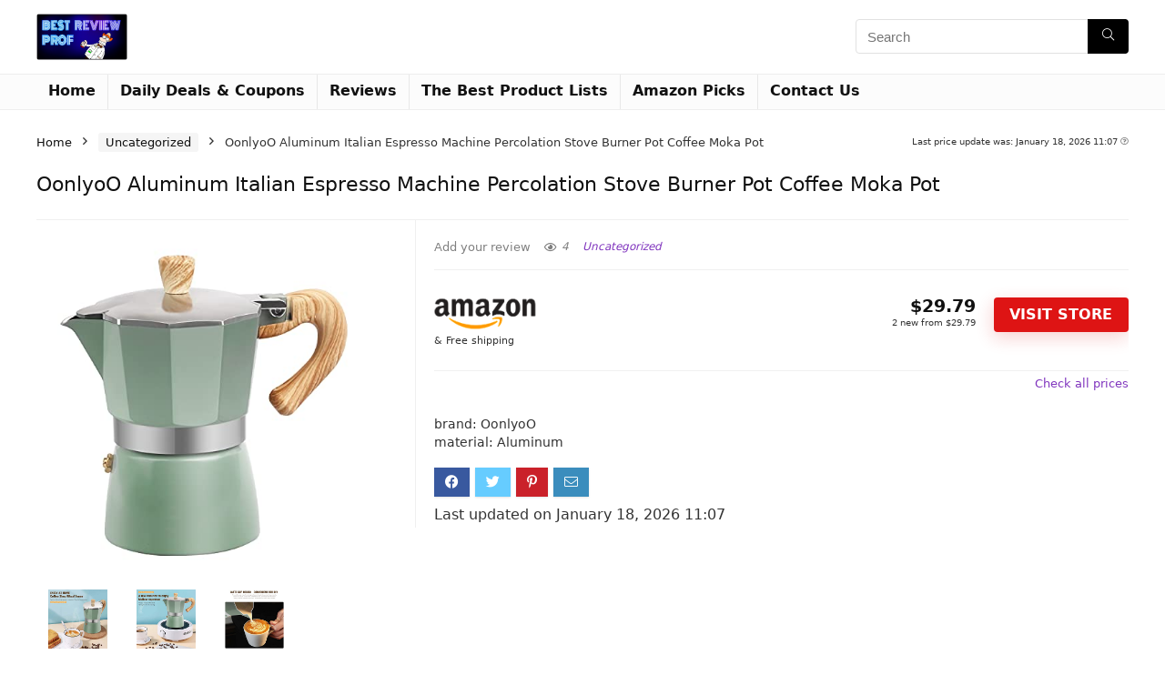

--- FILE ---
content_type: text/html; charset=UTF-8
request_url: https://bestreviewprof.com/product/oonlyoo-aluminum-italian-espresso-machine-percolation-stove-burner-pot-coffee-moka-pot/
body_size: 37885
content:
<!DOCTYPE html>
<html lang="en">
<head>
<meta charset="UTF-8" />
<meta name="viewport" content="width=device-width, initial-scale=1.0" />
<!-- feeds & pingback -->
<link rel="profile" href="https://gmpg.org/xfn/11" />
<link rel="pingback" href="https://bestreviewprof.com/xmlrpc.php" />
<meta name='robots' content='index, follow, max-image-preview:large, max-snippet:-1, max-video-preview:-1' />
<script>window._wca = window._wca || [];</script>

	<!-- This site is optimized with the Yoast SEO plugin v20.4 - https://yoast.com/wordpress/plugins/seo/ -->
	<title>OonlyoO Aluminum Italian Espresso Machine Percolation Stove Burner Pot Coffee Moka Pot - Best Cheapest Price</title>
	<meta name="description" content="Get OonlyoO Aluminum Italian Espresso Machine Percolation Stove Burner Pot Coffee Moka Pot for best price. Read analyzed specs, reviews and features. Buy from cheapest store!" />
	<link rel="canonical" href="https://bestreviewprof.com/product/oonlyoo-aluminum-italian-espresso-machine-percolation-stove-burner-pot-coffee-moka-pot/" />
	<meta property="og:locale" content="en_US" />
	<meta property="og:type" content="article" />
	<meta property="og:title" content="OonlyoO Aluminum Italian Espresso Machine Percolation Stove Burner Pot Coffee Moka Pot - Best Cheapest Price" />
	<meta property="og:description" content="Get OonlyoO Aluminum Italian Espresso Machine Percolation Stove Burner Pot Coffee Moka Pot for best price. Read analyzed specs, reviews and features. Buy from cheapest store!" />
	<meta property="og:url" content="https://bestreviewprof.com/product/oonlyoo-aluminum-italian-espresso-machine-percolation-stove-burner-pot-coffee-moka-pot/" />
	<meta property="og:site_name" content="Best Review Prof" />
	<meta property="article:modified_time" content="2026-01-18T08:07:24+00:00" />
	<meta name="twitter:card" content="summary_large_image" />
	<script type="application/ld+json" class="yoast-schema-graph">{"@context":"https://schema.org","@graph":[{"@type":"WebPage","@id":"https://bestreviewprof.com/product/oonlyoo-aluminum-italian-espresso-machine-percolation-stove-burner-pot-coffee-moka-pot/","url":"https://bestreviewprof.com/product/oonlyoo-aluminum-italian-espresso-machine-percolation-stove-burner-pot-coffee-moka-pot/","name":"OonlyoO Aluminum Italian Espresso Machine Percolation Stove Burner Pot Coffee Moka Pot - Best Cheapest Price","isPartOf":{"@id":"https://bestreviewprof.com/#website"},"primaryImageOfPage":{"@id":"https://bestreviewprof.com/product/oonlyoo-aluminum-italian-espresso-machine-percolation-stove-burner-pot-coffee-moka-pot/#primaryimage"},"image":{"@id":"https://bestreviewprof.com/product/oonlyoo-aluminum-italian-espresso-machine-percolation-stove-burner-pot-coffee-moka-pot/#primaryimage"},"thumbnailUrl":"https://m.media-amazon.com/images/I/31123Ja79mS._SL500_.jpg","datePublished":"2022-05-14T12:50:29+00:00","dateModified":"2026-01-18T08:07:24+00:00","description":"Get OonlyoO Aluminum Italian Espresso Machine Percolation Stove Burner Pot Coffee Moka Pot for best price. Read analyzed specs, reviews and features. Buy from cheapest store!","breadcrumb":{"@id":"https://bestreviewprof.com/product/oonlyoo-aluminum-italian-espresso-machine-percolation-stove-burner-pot-coffee-moka-pot/#breadcrumb"},"inLanguage":"en","potentialAction":[{"@type":"ReadAction","target":["https://bestreviewprof.com/product/oonlyoo-aluminum-italian-espresso-machine-percolation-stove-burner-pot-coffee-moka-pot/"]}]},{"@type":"ImageObject","inLanguage":"en","@id":"https://bestreviewprof.com/product/oonlyoo-aluminum-italian-espresso-machine-percolation-stove-burner-pot-coffee-moka-pot/#primaryimage","url":"https://m.media-amazon.com/images/I/31123Ja79mS._SL500_.jpg","contentUrl":"https://m.media-amazon.com/images/I/31123Ja79mS._SL500_.jpg"},{"@type":"BreadcrumbList","@id":"https://bestreviewprof.com/product/oonlyoo-aluminum-italian-espresso-machine-percolation-stove-burner-pot-coffee-moka-pot/#breadcrumb","itemListElement":[{"@type":"ListItem","position":1,"name":"Home","item":"https://bestreviewprof.com/"},{"@type":"ListItem","position":2,"name":"Shop","item":"https://bestreviewprof.com/shop/"},{"@type":"ListItem","position":3,"name":"OonlyoO Aluminum Italian Espresso Machine Percolation Stove Burner Pot Coffee Moka Pot"}]},{"@type":"WebSite","@id":"https://bestreviewprof.com/#website","url":"https://bestreviewprof.com/","name":"Best Review Prof","description":"Discover Best Product Reviews","publisher":{"@id":"https://bestreviewprof.com/#organization"},"potentialAction":[{"@type":"SearchAction","target":{"@type":"EntryPoint","urlTemplate":"https://bestreviewprof.com/?s={search_term_string}"},"query-input":"required name=search_term_string"}],"inLanguage":"en"},{"@type":"Organization","@id":"https://bestreviewprof.com/#organization","name":"Best Review Prof","url":"https://bestreviewprof.com/","logo":{"@type":"ImageObject","inLanguage":"en","@id":"https://bestreviewprof.com/#/schema/logo/image/","url":"https://bestreviewprof.com/wp-content/uploads/2018/11/best-review-prof-logo.jpg","contentUrl":"https://bestreviewprof.com/wp-content/uploads/2018/11/best-review-prof-logo.jpg","width":707,"height":359,"caption":"Best Review Prof"},"image":{"@id":"https://bestreviewprof.com/#/schema/logo/image/"}}]}</script>
	<!-- / Yoast SEO plugin. -->


<link rel='dns-prefetch' href='//stats.wp.com' />
<link rel='dns-prefetch' href='//secure.gravatar.com' />
<link rel='dns-prefetch' href='//v0.wordpress.com' />
<link rel='dns-prefetch' href='//c0.wp.com' />
<link rel="alternate" type="application/rss+xml" title="Best Review Prof &raquo; Feed" href="https://bestreviewprof.com/feed/" />
<link rel="alternate" type="application/rss+xml" title="Best Review Prof &raquo; Comments Feed" href="https://bestreviewprof.com/comments/feed/" />
<link rel="alternate" type="application/rss+xml" title="Best Review Prof &raquo; OonlyoO Aluminum Italian Espresso Machine Percolation Stove Burner Pot Coffee Moka Pot Comments Feed" href="https://bestreviewprof.com/product/oonlyoo-aluminum-italian-espresso-machine-percolation-stove-burner-pot-coffee-moka-pot/feed/" />
<style type="text/css" media="all">
/*!
 * Font Awesome Free 5.15.4 by @fontawesome - https://fontawesome.com
 * License - https://fontawesome.com/license/free (Icons: CC BY 4.0, Fonts: SIL OFL 1.1, Code: MIT License)
 */
.fa,.fab,.fad,.fal,.far,.fas{-moz-osx-font-smoothing:grayscale;-webkit-font-smoothing:antialiased;display:inline-block;font-display:block;font-style:normal;font-variant:normal;text-rendering:auto;line-height:1}.fa-lg{font-size:1.33333em;line-height:.75em;vertical-align:-.0667em}.fa-xs{font-size:.75em}.fa-sm{font-size:.875em}.fa-1x{font-size:1em}.fa-2x{font-size:2em}.fa-3x{font-size:3em}.fa-4x{font-size:4em}.fa-5x{font-size:5em}.fa-6x{font-size:6em}.fa-7x{font-size:7em}.fa-8x{font-size:8em}.fa-9x{font-size:9em}.fa-10x{font-size:10em}.fa-fw{text-align:center;width:1.25em}.fa-ul{list-style-type:none;margin-left:2.5em;padding-left:0}.fa-ul>li{position:relative}.fa-li{left:-2em;position:absolute;text-align:center;width:2em;line-height:inherit}.fa-border{border:.08em solid #eee;border-radius:.1em;padding:.2em .25em .15em}.fa-pull-left{float:left}.fa-pull-right{float:right}.fa.fa-pull-left,.fab.fa-pull-left,.fal.fa-pull-left,.far.fa-pull-left,.fas.fa-pull-left{margin-right:.3em}.fa.fa-pull-right,.fab.fa-pull-right,.fal.fa-pull-right,.far.fa-pull-right,.fas.fa-pull-right{margin-left:.3em}.fa-spin{-webkit-animation:fa-spin 2s linear infinite;animation:fa-spin 2s linear infinite}.fa-pulse{-webkit-animation:fa-spin 1s steps(8) infinite;animation:fa-spin 1s steps(8) infinite}@-webkit-keyframes fa-spin{0%{-webkit-transform:rotate(0deg);transform:rotate(0deg)}to{-webkit-transform:rotate(1turn);transform:rotate(1turn)}}@keyframes fa-spin{0%{-webkit-transform:rotate(0deg);transform:rotate(0deg)}to{-webkit-transform:rotate(1turn);transform:rotate(1turn)}}.fa-rotate-90{-ms-filter:"progid:DXImageTransform.Microsoft.BasicImage(rotation=1)";-webkit-transform:rotate(90deg);transform:rotate(90deg)}.fa-rotate-180{-ms-filter:"progid:DXImageTransform.Microsoft.BasicImage(rotation=2)";-webkit-transform:rotate(180deg);transform:rotate(180deg)}.fa-rotate-270{-ms-filter:"progid:DXImageTransform.Microsoft.BasicImage(rotation=3)";-webkit-transform:rotate(270deg);transform:rotate(270deg)}.fa-flip-horizontal{-ms-filter:"progid:DXImageTransform.Microsoft.BasicImage(rotation=0, mirror=1)";-webkit-transform:scaleX(-1);transform:scaleX(-1)}.fa-flip-vertical{-webkit-transform:scaleY(-1);transform:scaleY(-1)}.fa-flip-both,.fa-flip-horizontal.fa-flip-vertical,.fa-flip-vertical{-ms-filter:"progid:DXImageTransform.Microsoft.BasicImage(rotation=2, mirror=1)"}.fa-flip-both,.fa-flip-horizontal.fa-flip-vertical{-webkit-transform:scale(-1);transform:scale(-1)}:root .fa-flip-both,:root .fa-flip-horizontal,:root .fa-flip-vertical,:root .fa-rotate-90,:root .fa-rotate-180,:root .fa-rotate-270{-webkit-filter:none;filter:none}.fa-stack{display:inline-block;height:2em;line-height:2em;position:relative;vertical-align:middle;width:2.5em}.fa-stack-1x,.fa-stack-2x{left:0;position:absolute;text-align:center;width:100%}.fa-stack-1x{line-height:inherit}.fa-stack-2x{font-size:2em}.fa-inverse{color:#fff}.fa-500px:before{content:"\f26e"}.fa-accessible-icon:before{content:"\f368"}.fa-accusoft:before{content:"\f369"}.fa-acquisitions-incorporated:before{content:"\f6af"}.fa-ad:before{content:"\f641"}.fa-address-book:before{content:"\f2b9"}.fa-address-card:before{content:"\f2bb"}.fa-adjust:before{content:"\f042"}.fa-adn:before{content:"\f170"}.fa-adversal:before{content:"\f36a"}.fa-affiliatetheme:before{content:"\f36b"}.fa-air-freshener:before{content:"\f5d0"}.fa-airbnb:before{content:"\f834"}.fa-algolia:before{content:"\f36c"}.fa-align-center:before{content:"\f037"}.fa-align-justify:before{content:"\f039"}.fa-align-left:before{content:"\f036"}.fa-align-right:before{content:"\f038"}.fa-alipay:before{content:"\f642"}.fa-allergies:before{content:"\f461"}.fa-amazon:before{content:"\f270"}.fa-amazon-pay:before{content:"\f42c"}.fa-ambulance:before{content:"\f0f9"}.fa-american-sign-language-interpreting:before{content:"\f2a3"}.fa-amilia:before{content:"\f36d"}.fa-anchor:before{content:"\f13d"}.fa-android:before{content:"\f17b"}.fa-angellist:before{content:"\f209"}.fa-angle-double-down:before{content:"\f103"}.fa-angle-double-left:before{content:"\f100"}.fa-angle-double-right:before{content:"\f101"}.fa-angle-double-up:before{content:"\f102"}.fa-angle-down:before{content:"\f107"}.fa-angle-left:before{content:"\f104"}.fa-angle-right:before{content:"\f105"}.fa-angle-up:before{content:"\f106"}.fa-angry:before{content:"\f556"}.fa-angrycreative:before{content:"\f36e"}.fa-angular:before{content:"\f420"}.fa-ankh:before{content:"\f644"}.fa-app-store:before{content:"\f36f"}.fa-app-store-ios:before{content:"\f370"}.fa-apper:before{content:"\f371"}.fa-apple:before{content:"\f179"}.fa-apple-alt:before{content:"\f5d1"}.fa-apple-pay:before{content:"\f415"}.fa-archive:before{content:"\f187"}.fa-archway:before{content:"\f557"}.fa-arrow-alt-circle-down:before{content:"\f358"}.fa-arrow-alt-circle-left:before{content:"\f359"}.fa-arrow-alt-circle-right:before{content:"\f35a"}.fa-arrow-alt-circle-up:before{content:"\f35b"}.fa-arrow-circle-down:before{content:"\f0ab"}.fa-arrow-circle-left:before{content:"\f0a8"}.fa-arrow-circle-right:before{content:"\f0a9"}.fa-arrow-circle-up:before{content:"\f0aa"}.fa-arrow-down:before{content:"\f063"}.fa-arrow-left:before{content:"\f060"}.fa-arrow-right:before{content:"\f061"}.fa-arrow-up:before{content:"\f062"}.fa-arrows-alt:before{content:"\f0b2"}.fa-arrows-alt-h:before{content:"\f337"}.fa-arrows-alt-v:before{content:"\f338"}.fa-artstation:before{content:"\f77a"}.fa-assistive-listening-systems:before{content:"\f2a2"}.fa-asterisk:before{content:"\f069"}.fa-asymmetrik:before{content:"\f372"}.fa-at:before{content:"\f1fa"}.fa-atlas:before{content:"\f558"}.fa-atlassian:before{content:"\f77b"}.fa-atom:before{content:"\f5d2"}.fa-audible:before{content:"\f373"}.fa-audio-description:before{content:"\f29e"}.fa-autoprefixer:before{content:"\f41c"}.fa-avianex:before{content:"\f374"}.fa-aviato:before{content:"\f421"}.fa-award:before{content:"\f559"}.fa-aws:before{content:"\f375"}.fa-baby:before{content:"\f77c"}.fa-baby-carriage:before{content:"\f77d"}.fa-backspace:before{content:"\f55a"}.fa-backward:before{content:"\f04a"}.fa-bacon:before{content:"\f7e5"}.fa-bacteria:before{content:"\e059"}.fa-bacterium:before{content:"\e05a"}.fa-bahai:before{content:"\f666"}.fa-balance-scale:before{content:"\f24e"}.fa-balance-scale-left:before{content:"\f515"}.fa-balance-scale-right:before{content:"\f516"}.fa-ban:before{content:"\f05e"}.fa-band-aid:before{content:"\f462"}.fa-bandcamp:before{content:"\f2d5"}.fa-barcode:before{content:"\f02a"}.fa-bars:before{content:"\f0c9"}.fa-baseball-ball:before{content:"\f433"}.fa-basketball-ball:before{content:"\f434"}.fa-bath:before{content:"\f2cd"}.fa-battery-empty:before{content:"\f244"}.fa-battery-full:before{content:"\f240"}.fa-battery-half:before{content:"\f242"}.fa-battery-quarter:before{content:"\f243"}.fa-battery-three-quarters:before{content:"\f241"}.fa-battle-net:before{content:"\f835"}.fa-bed:before{content:"\f236"}.fa-beer:before{content:"\f0fc"}.fa-behance:before{content:"\f1b4"}.fa-behance-square:before{content:"\f1b5"}.fa-bell:before{content:"\f0f3"}.fa-bell-slash:before{content:"\f1f6"}.fa-bezier-curve:before{content:"\f55b"}.fa-bible:before{content:"\f647"}.fa-bicycle:before{content:"\f206"}.fa-biking:before{content:"\f84a"}.fa-bimobject:before{content:"\f378"}.fa-binoculars:before{content:"\f1e5"}.fa-biohazard:before{content:"\f780"}.fa-birthday-cake:before{content:"\f1fd"}.fa-bitbucket:before{content:"\f171"}.fa-bitcoin:before{content:"\f379"}.fa-bity:before{content:"\f37a"}.fa-black-tie:before{content:"\f27e"}.fa-blackberry:before{content:"\f37b"}.fa-blender:before{content:"\f517"}.fa-blender-phone:before{content:"\f6b6"}.fa-blind:before{content:"\f29d"}.fa-blog:before{content:"\f781"}.fa-blogger:before{content:"\f37c"}.fa-blogger-b:before{content:"\f37d"}.fa-bluetooth:before{content:"\f293"}.fa-bluetooth-b:before{content:"\f294"}.fa-bold:before{content:"\f032"}.fa-bolt:before{content:"\f0e7"}.fa-bomb:before{content:"\f1e2"}.fa-bone:before{content:"\f5d7"}.fa-bong:before{content:"\f55c"}.fa-book:before{content:"\f02d"}.fa-book-dead:before{content:"\f6b7"}.fa-book-medical:before{content:"\f7e6"}.fa-book-open:before{content:"\f518"}.fa-book-reader:before{content:"\f5da"}.fa-bookmark:before{content:"\f02e"}.fa-bootstrap:before{content:"\f836"}.fa-border-all:before{content:"\f84c"}.fa-border-none:before{content:"\f850"}.fa-border-style:before{content:"\f853"}.fa-bowling-ball:before{content:"\f436"}.fa-box:before{content:"\f466"}.fa-box-open:before{content:"\f49e"}.fa-box-tissue:before{content:"\e05b"}.fa-boxes:before{content:"\f468"}.fa-braille:before{content:"\f2a1"}.fa-brain:before{content:"\f5dc"}.fa-bread-slice:before{content:"\f7ec"}.fa-briefcase:before{content:"\f0b1"}.fa-briefcase-medical:before{content:"\f469"}.fa-broadcast-tower:before{content:"\f519"}.fa-broom:before{content:"\f51a"}.fa-brush:before{content:"\f55d"}.fa-btc:before{content:"\f15a"}.fa-buffer:before{content:"\f837"}.fa-bug:before{content:"\f188"}.fa-building:before{content:"\f1ad"}.fa-bullhorn:before{content:"\f0a1"}.fa-bullseye:before{content:"\f140"}.fa-burn:before{content:"\f46a"}.fa-buromobelexperte:before{content:"\f37f"}.fa-bus:before{content:"\f207"}.fa-bus-alt:before{content:"\f55e"}.fa-business-time:before{content:"\f64a"}.fa-buy-n-large:before{content:"\f8a6"}.fa-buysellads:before{content:"\f20d"}.fa-calculator:before{content:"\f1ec"}.fa-calendar:before{content:"\f133"}.fa-calendar-alt:before{content:"\f073"}.fa-calendar-check:before{content:"\f274"}.fa-calendar-day:before{content:"\f783"}.fa-calendar-minus:before{content:"\f272"}.fa-calendar-plus:before{content:"\f271"}.fa-calendar-times:before{content:"\f273"}.fa-calendar-week:before{content:"\f784"}.fa-camera:before{content:"\f030"}.fa-camera-retro:before{content:"\f083"}.fa-campground:before{content:"\f6bb"}.fa-canadian-maple-leaf:before{content:"\f785"}.fa-candy-cane:before{content:"\f786"}.fa-cannabis:before{content:"\f55f"}.fa-capsules:before{content:"\f46b"}.fa-car:before{content:"\f1b9"}.fa-car-alt:before{content:"\f5de"}.fa-car-battery:before{content:"\f5df"}.fa-car-crash:before{content:"\f5e1"}.fa-car-side:before{content:"\f5e4"}.fa-caravan:before{content:"\f8ff"}.fa-caret-down:before{content:"\f0d7"}.fa-caret-left:before{content:"\f0d9"}.fa-caret-right:before{content:"\f0da"}.fa-caret-square-down:before{content:"\f150"}.fa-caret-square-left:before{content:"\f191"}.fa-caret-square-right:before{content:"\f152"}.fa-caret-square-up:before{content:"\f151"}.fa-caret-up:before{content:"\f0d8"}.fa-carrot:before{content:"\f787"}.fa-cart-arrow-down:before{content:"\f218"}.fa-cart-plus:before{content:"\f217"}.fa-cash-register:before{content:"\f788"}.fa-cat:before{content:"\f6be"}.fa-cc-amazon-pay:before{content:"\f42d"}.fa-cc-amex:before{content:"\f1f3"}.fa-cc-apple-pay:before{content:"\f416"}.fa-cc-diners-club:before{content:"\f24c"}.fa-cc-discover:before{content:"\f1f2"}.fa-cc-jcb:before{content:"\f24b"}.fa-cc-mastercard:before{content:"\f1f1"}.fa-cc-paypal:before{content:"\f1f4"}.fa-cc-stripe:before{content:"\f1f5"}.fa-cc-visa:before{content:"\f1f0"}.fa-centercode:before{content:"\f380"}.fa-centos:before{content:"\f789"}.fa-certificate:before{content:"\f0a3"}.fa-chair:before{content:"\f6c0"}.fa-chalkboard:before{content:"\f51b"}.fa-chalkboard-teacher:before{content:"\f51c"}.fa-charging-station:before{content:"\f5e7"}.fa-chart-area:before{content:"\f1fe"}.fa-chart-bar:before{content:"\f080"}.fa-chart-line:before{content:"\f201"}.fa-chart-pie:before{content:"\f200"}.fa-check:before{content:"\f00c"}.fa-check-circle:before{content:"\f058"}.fa-check-double:before{content:"\f560"}.fa-check-square:before{content:"\f14a"}.fa-cheese:before{content:"\f7ef"}.fa-chess:before{content:"\f439"}.fa-chess-bishop:before{content:"\f43a"}.fa-chess-board:before{content:"\f43c"}.fa-chess-king:before{content:"\f43f"}.fa-chess-knight:before{content:"\f441"}.fa-chess-pawn:before{content:"\f443"}.fa-chess-queen:before{content:"\f445"}.fa-chess-rook:before{content:"\f447"}.fa-chevron-circle-down:before{content:"\f13a"}.fa-chevron-circle-left:before{content:"\f137"}.fa-chevron-circle-right:before{content:"\f138"}.fa-chevron-circle-up:before{content:"\f139"}.fa-chevron-down:before{content:"\f078"}.fa-chevron-left:before{content:"\f053"}.fa-chevron-right:before{content:"\f054"}.fa-chevron-up:before{content:"\f077"}.fa-child:before{content:"\f1ae"}.fa-chrome:before{content:"\f268"}.fa-chromecast:before{content:"\f838"}.fa-church:before{content:"\f51d"}.fa-circle:before{content:"\f111"}.fa-circle-notch:before{content:"\f1ce"}.fa-city:before{content:"\f64f"}.fa-clinic-medical:before{content:"\f7f2"}.fa-clipboard:before{content:"\f328"}.fa-clipboard-check:before{content:"\f46c"}.fa-clipboard-list:before{content:"\f46d"}.fa-clock:before{content:"\f017"}.fa-clone:before{content:"\f24d"}.fa-closed-captioning:before{content:"\f20a"}.fa-cloud:before{content:"\f0c2"}.fa-cloud-download-alt:before{content:"\f381"}.fa-cloud-meatball:before{content:"\f73b"}.fa-cloud-moon:before{content:"\f6c3"}.fa-cloud-moon-rain:before{content:"\f73c"}.fa-cloud-rain:before{content:"\f73d"}.fa-cloud-showers-heavy:before{content:"\f740"}.fa-cloud-sun:before{content:"\f6c4"}.fa-cloud-sun-rain:before{content:"\f743"}.fa-cloud-upload-alt:before{content:"\f382"}.fa-cloudflare:before{content:"\e07d"}.fa-cloudscale:before{content:"\f383"}.fa-cloudsmith:before{content:"\f384"}.fa-cloudversify:before{content:"\f385"}.fa-cocktail:before{content:"\f561"}.fa-code:before{content:"\f121"}.fa-code-branch:before{content:"\f126"}.fa-codepen:before{content:"\f1cb"}.fa-codiepie:before{content:"\f284"}.fa-coffee:before{content:"\f0f4"}.fa-cog:before{content:"\f013"}.fa-cogs:before{content:"\f085"}.fa-coins:before{content:"\f51e"}.fa-columns:before{content:"\f0db"}.fa-comment:before{content:"\f075"}.fa-comment-alt:before{content:"\f27a"}.fa-comment-dollar:before{content:"\f651"}.fa-comment-dots:before{content:"\f4ad"}.fa-comment-medical:before{content:"\f7f5"}.fa-comment-slash:before{content:"\f4b3"}.fa-comments:before{content:"\f086"}.fa-comments-dollar:before{content:"\f653"}.fa-compact-disc:before{content:"\f51f"}.fa-compass:before{content:"\f14e"}.fa-compress:before{content:"\f066"}.fa-compress-alt:before{content:"\f422"}.fa-compress-arrows-alt:before{content:"\f78c"}.fa-concierge-bell:before{content:"\f562"}.fa-confluence:before{content:"\f78d"}.fa-connectdevelop:before{content:"\f20e"}.fa-contao:before{content:"\f26d"}.fa-cookie:before{content:"\f563"}.fa-cookie-bite:before{content:"\f564"}.fa-copy:before{content:"\f0c5"}.fa-copyright:before{content:"\f1f9"}.fa-cotton-bureau:before{content:"\f89e"}.fa-couch:before{content:"\f4b8"}.fa-cpanel:before{content:"\f388"}.fa-creative-commons:before{content:"\f25e"}.fa-creative-commons-by:before{content:"\f4e7"}.fa-creative-commons-nc:before{content:"\f4e8"}.fa-creative-commons-nc-eu:before{content:"\f4e9"}.fa-creative-commons-nc-jp:before{content:"\f4ea"}.fa-creative-commons-nd:before{content:"\f4eb"}.fa-creative-commons-pd:before{content:"\f4ec"}.fa-creative-commons-pd-alt:before{content:"\f4ed"}.fa-creative-commons-remix:before{content:"\f4ee"}.fa-creative-commons-sa:before{content:"\f4ef"}.fa-creative-commons-sampling:before{content:"\f4f0"}.fa-creative-commons-sampling-plus:before{content:"\f4f1"}.fa-creative-commons-share:before{content:"\f4f2"}.fa-creative-commons-zero:before{content:"\f4f3"}.fa-credit-card:before{content:"\f09d"}.fa-critical-role:before{content:"\f6c9"}.fa-crop:before{content:"\f125"}.fa-crop-alt:before{content:"\f565"}.fa-cross:before{content:"\f654"}.fa-crosshairs:before{content:"\f05b"}.fa-crow:before{content:"\f520"}.fa-crown:before{content:"\f521"}.fa-crutch:before{content:"\f7f7"}.fa-css3:before{content:"\f13c"}.fa-css3-alt:before{content:"\f38b"}.fa-cube:before{content:"\f1b2"}.fa-cubes:before{content:"\f1b3"}.fa-cut:before{content:"\f0c4"}.fa-cuttlefish:before{content:"\f38c"}.fa-d-and-d:before{content:"\f38d"}.fa-d-and-d-beyond:before{content:"\f6ca"}.fa-dailymotion:before{content:"\e052"}.fa-dashcube:before{content:"\f210"}.fa-database:before{content:"\f1c0"}.fa-deaf:before{content:"\f2a4"}.fa-deezer:before{content:"\e077"}.fa-delicious:before{content:"\f1a5"}.fa-democrat:before{content:"\f747"}.fa-deploydog:before{content:"\f38e"}.fa-deskpro:before{content:"\f38f"}.fa-desktop:before{content:"\f108"}.fa-dev:before{content:"\f6cc"}.fa-deviantart:before{content:"\f1bd"}.fa-dharmachakra:before{content:"\f655"}.fa-dhl:before{content:"\f790"}.fa-diagnoses:before{content:"\f470"}.fa-diaspora:before{content:"\f791"}.fa-dice:before{content:"\f522"}.fa-dice-d20:before{content:"\f6cf"}.fa-dice-d6:before{content:"\f6d1"}.fa-dice-five:before{content:"\f523"}.fa-dice-four:before{content:"\f524"}.fa-dice-one:before{content:"\f525"}.fa-dice-six:before{content:"\f526"}.fa-dice-three:before{content:"\f527"}.fa-dice-two:before{content:"\f528"}.fa-digg:before{content:"\f1a6"}.fa-digital-ocean:before{content:"\f391"}.fa-digital-tachograph:before{content:"\f566"}.fa-directions:before{content:"\f5eb"}.fa-discord:before{content:"\f392"}.fa-discourse:before{content:"\f393"}.fa-disease:before{content:"\f7fa"}.fa-divide:before{content:"\f529"}.fa-dizzy:before{content:"\f567"}.fa-dna:before{content:"\f471"}.fa-dochub:before{content:"\f394"}.fa-docker:before{content:"\f395"}.fa-dog:before{content:"\f6d3"}.fa-dollar-sign:before{content:"\f155"}.fa-dolly:before{content:"\f472"}.fa-dolly-flatbed:before{content:"\f474"}.fa-donate:before{content:"\f4b9"}.fa-door-closed:before{content:"\f52a"}.fa-door-open:before{content:"\f52b"}.fa-dot-circle:before{content:"\f192"}.fa-dove:before{content:"\f4ba"}.fa-download:before{content:"\f019"}.fa-draft2digital:before{content:"\f396"}.fa-drafting-compass:before{content:"\f568"}.fa-dragon:before{content:"\f6d5"}.fa-draw-polygon:before{content:"\f5ee"}.fa-dribbble:before{content:"\f17d"}.fa-dribbble-square:before{content:"\f397"}.fa-dropbox:before{content:"\f16b"}.fa-drum:before{content:"\f569"}.fa-drum-steelpan:before{content:"\f56a"}.fa-drumstick-bite:before{content:"\f6d7"}.fa-drupal:before{content:"\f1a9"}.fa-dumbbell:before{content:"\f44b"}.fa-dumpster:before{content:"\f793"}.fa-dumpster-fire:before{content:"\f794"}.fa-dungeon:before{content:"\f6d9"}.fa-dyalog:before{content:"\f399"}.fa-earlybirds:before{content:"\f39a"}.fa-ebay:before{content:"\f4f4"}.fa-edge:before{content:"\f282"}.fa-edge-legacy:before{content:"\e078"}.fa-edit:before{content:"\f044"}.fa-egg:before{content:"\f7fb"}.fa-eject:before{content:"\f052"}.fa-elementor:before{content:"\f430"}.fa-ellipsis-h:before{content:"\f141"}.fa-ellipsis-v:before{content:"\f142"}.fa-ello:before{content:"\f5f1"}.fa-ember:before{content:"\f423"}.fa-empire:before{content:"\f1d1"}.fa-envelope:before{content:"\f0e0"}.fa-envelope-open:before{content:"\f2b6"}.fa-envelope-open-text:before{content:"\f658"}.fa-envelope-square:before{content:"\f199"}.fa-envira:before{content:"\f299"}.fa-equals:before{content:"\f52c"}.fa-eraser:before{content:"\f12d"}.fa-erlang:before{content:"\f39d"}.fa-ethereum:before{content:"\f42e"}.fa-ethernet:before{content:"\f796"}.fa-etsy:before{content:"\f2d7"}.fa-euro-sign:before{content:"\f153"}.fa-evernote:before{content:"\f839"}.fa-exchange-alt:before{content:"\f362"}.fa-exclamation:before{content:"\f12a"}.fa-exclamation-circle:before{content:"\f06a"}.fa-exclamation-triangle:before{content:"\f071"}.fa-expand:before{content:"\f065"}.fa-expand-alt:before{content:"\f424"}.fa-expand-arrows-alt:before{content:"\f31e"}.fa-expeditedssl:before{content:"\f23e"}.fa-external-link-alt:before{content:"\f35d"}.fa-external-link-square-alt:before{content:"\f360"}.fa-eye:before{content:"\f06e"}.fa-eye-dropper:before{content:"\f1fb"}.fa-eye-slash:before{content:"\f070"}.fa-facebook:before{content:"\f09a"}.fa-facebook-f:before{content:"\f39e"}.fa-facebook-messenger:before{content:"\f39f"}.fa-facebook-square:before{content:"\f082"}.fa-fan:before{content:"\f863"}.fa-fantasy-flight-games:before{content:"\f6dc"}.fa-fast-backward:before{content:"\f049"}.fa-fast-forward:before{content:"\f050"}.fa-faucet:before{content:"\e005"}.fa-fax:before{content:"\f1ac"}.fa-feather:before{content:"\f52d"}.fa-feather-alt:before{content:"\f56b"}.fa-fedex:before{content:"\f797"}.fa-fedora:before{content:"\f798"}.fa-female:before{content:"\f182"}.fa-fighter-jet:before{content:"\f0fb"}.fa-figma:before{content:"\f799"}.fa-file:before{content:"\f15b"}.fa-file-alt:before{content:"\f15c"}.fa-file-archive:before{content:"\f1c6"}.fa-file-audio:before{content:"\f1c7"}.fa-file-code:before{content:"\f1c9"}.fa-file-contract:before{content:"\f56c"}.fa-file-csv:before{content:"\f6dd"}.fa-file-download:before{content:"\f56d"}.fa-file-excel:before{content:"\f1c3"}.fa-file-export:before{content:"\f56e"}.fa-file-image:before{content:"\f1c5"}.fa-file-import:before{content:"\f56f"}.fa-file-invoice:before{content:"\f570"}.fa-file-invoice-dollar:before{content:"\f571"}.fa-file-medical:before{content:"\f477"}.fa-file-medical-alt:before{content:"\f478"}.fa-file-pdf:before{content:"\f1c1"}.fa-file-powerpoint:before{content:"\f1c4"}.fa-file-prescription:before{content:"\f572"}.fa-file-signature:before{content:"\f573"}.fa-file-upload:before{content:"\f574"}.fa-file-video:before{content:"\f1c8"}.fa-file-word:before{content:"\f1c2"}.fa-fill:before{content:"\f575"}.fa-fill-drip:before{content:"\f576"}.fa-film:before{content:"\f008"}.fa-filter:before{content:"\f0b0"}.fa-fingerprint:before{content:"\f577"}.fa-fire:before{content:"\f06d"}.fa-fire-alt:before{content:"\f7e4"}.fa-fire-extinguisher:before{content:"\f134"}.fa-firefox:before{content:"\f269"}.fa-firefox-browser:before{content:"\e007"}.fa-first-aid:before{content:"\f479"}.fa-first-order:before{content:"\f2b0"}.fa-first-order-alt:before{content:"\f50a"}.fa-firstdraft:before{content:"\f3a1"}.fa-fish:before{content:"\f578"}.fa-fist-raised:before{content:"\f6de"}.fa-flag:before{content:"\f024"}.fa-flag-checkered:before{content:"\f11e"}.fa-flag-usa:before{content:"\f74d"}.fa-flask:before{content:"\f0c3"}.fa-flickr:before{content:"\f16e"}.fa-flipboard:before{content:"\f44d"}.fa-flushed:before{content:"\f579"}.fa-fly:before{content:"\f417"}.fa-folder:before{content:"\f07b"}.fa-folder-minus:before{content:"\f65d"}.fa-folder-open:before{content:"\f07c"}.fa-folder-plus:before{content:"\f65e"}.fa-font:before{content:"\f031"}.fa-font-awesome:before{content:"\f2b4"}.fa-font-awesome-alt:before{content:"\f35c"}.fa-font-awesome-flag:before{content:"\f425"}.fa-font-awesome-logo-full:before{content:"\f4e6"}.fa-fonticons:before{content:"\f280"}.fa-fonticons-fi:before{content:"\f3a2"}.fa-football-ball:before{content:"\f44e"}.fa-fort-awesome:before{content:"\f286"}.fa-fort-awesome-alt:before{content:"\f3a3"}.fa-forumbee:before{content:"\f211"}.fa-forward:before{content:"\f04e"}.fa-foursquare:before{content:"\f180"}.fa-free-code-camp:before{content:"\f2c5"}.fa-freebsd:before{content:"\f3a4"}.fa-frog:before{content:"\f52e"}.fa-frown:before{content:"\f119"}.fa-frown-open:before{content:"\f57a"}.fa-fulcrum:before{content:"\f50b"}.fa-funnel-dollar:before{content:"\f662"}.fa-futbol:before{content:"\f1e3"}.fa-galactic-republic:before{content:"\f50c"}.fa-galactic-senate:before{content:"\f50d"}.fa-gamepad:before{content:"\f11b"}.fa-gas-pump:before{content:"\f52f"}.fa-gavel:before{content:"\f0e3"}.fa-gem:before{content:"\f3a5"}.fa-genderless:before{content:"\f22d"}.fa-get-pocket:before{content:"\f265"}.fa-gg:before{content:"\f260"}.fa-gg-circle:before{content:"\f261"}.fa-ghost:before{content:"\f6e2"}.fa-gift:before{content:"\f06b"}.fa-gifts:before{content:"\f79c"}.fa-git:before{content:"\f1d3"}.fa-git-alt:before{content:"\f841"}.fa-git-square:before{content:"\f1d2"}.fa-github:before{content:"\f09b"}.fa-github-alt:before{content:"\f113"}.fa-github-square:before{content:"\f092"}.fa-gitkraken:before{content:"\f3a6"}.fa-gitlab:before{content:"\f296"}.fa-gitter:before{content:"\f426"}.fa-glass-cheers:before{content:"\f79f"}.fa-glass-martini:before{content:"\f000"}.fa-glass-martini-alt:before{content:"\f57b"}.fa-glass-whiskey:before{content:"\f7a0"}.fa-glasses:before{content:"\f530"}.fa-glide:before{content:"\f2a5"}.fa-glide-g:before{content:"\f2a6"}.fa-globe:before{content:"\f0ac"}.fa-globe-africa:before{content:"\f57c"}.fa-globe-americas:before{content:"\f57d"}.fa-globe-asia:before{content:"\f57e"}.fa-globe-europe:before{content:"\f7a2"}.fa-gofore:before{content:"\f3a7"}.fa-golf-ball:before{content:"\f450"}.fa-goodreads:before{content:"\f3a8"}.fa-goodreads-g:before{content:"\f3a9"}.fa-google:before{content:"\f1a0"}.fa-google-drive:before{content:"\f3aa"}.fa-google-pay:before{content:"\e079"}.fa-google-play:before{content:"\f3ab"}.fa-google-plus:before{content:"\f2b3"}.fa-google-plus-g:before{content:"\f0d5"}.fa-google-plus-square:before{content:"\f0d4"}.fa-google-wallet:before{content:"\f1ee"}.fa-gopuram:before{content:"\f664"}.fa-graduation-cap:before{content:"\f19d"}.fa-gratipay:before{content:"\f184"}.fa-grav:before{content:"\f2d6"}.fa-greater-than:before{content:"\f531"}.fa-greater-than-equal:before{content:"\f532"}.fa-grimace:before{content:"\f57f"}.fa-grin:before{content:"\f580"}.fa-grin-alt:before{content:"\f581"}.fa-grin-beam:before{content:"\f582"}.fa-grin-beam-sweat:before{content:"\f583"}.fa-grin-hearts:before{content:"\f584"}.fa-grin-squint:before{content:"\f585"}.fa-grin-squint-tears:before{content:"\f586"}.fa-grin-stars:before{content:"\f587"}.fa-grin-tears:before{content:"\f588"}.fa-grin-tongue:before{content:"\f589"}.fa-grin-tongue-squint:before{content:"\f58a"}.fa-grin-tongue-wink:before{content:"\f58b"}.fa-grin-wink:before{content:"\f58c"}.fa-grip-horizontal:before{content:"\f58d"}.fa-grip-lines:before{content:"\f7a4"}.fa-grip-lines-vertical:before{content:"\f7a5"}.fa-grip-vertical:before{content:"\f58e"}.fa-gripfire:before{content:"\f3ac"}.fa-grunt:before{content:"\f3ad"}.fa-guilded:before{content:"\e07e"}.fa-guitar:before{content:"\f7a6"}.fa-gulp:before{content:"\f3ae"}.fa-h-square:before{content:"\f0fd"}.fa-hacker-news:before{content:"\f1d4"}.fa-hacker-news-square:before{content:"\f3af"}.fa-hackerrank:before{content:"\f5f7"}.fa-hamburger:before{content:"\f805"}.fa-hammer:before{content:"\f6e3"}.fa-hamsa:before{content:"\f665"}.fa-hand-holding:before{content:"\f4bd"}.fa-hand-holding-heart:before{content:"\f4be"}.fa-hand-holding-medical:before{content:"\e05c"}.fa-hand-holding-usd:before{content:"\f4c0"}.fa-hand-holding-water:before{content:"\f4c1"}.fa-hand-lizard:before{content:"\f258"}.fa-hand-middle-finger:before{content:"\f806"}.fa-hand-paper:before{content:"\f256"}.fa-hand-peace:before{content:"\f25b"}.fa-hand-point-down:before{content:"\f0a7"}.fa-hand-point-left:before{content:"\f0a5"}.fa-hand-point-right:before{content:"\f0a4"}.fa-hand-point-up:before{content:"\f0a6"}.fa-hand-pointer:before{content:"\f25a"}.fa-hand-rock:before{content:"\f255"}.fa-hand-scissors:before{content:"\f257"}.fa-hand-sparkles:before{content:"\e05d"}.fa-hand-spock:before{content:"\f259"}.fa-hands:before{content:"\f4c2"}.fa-hands-helping:before{content:"\f4c4"}.fa-hands-wash:before{content:"\e05e"}.fa-handshake:before{content:"\f2b5"}.fa-handshake-alt-slash:before{content:"\e05f"}.fa-handshake-slash:before{content:"\e060"}.fa-hanukiah:before{content:"\f6e6"}.fa-hard-hat:before{content:"\f807"}.fa-hashtag:before{content:"\f292"}.fa-hat-cowboy:before{content:"\f8c0"}.fa-hat-cowboy-side:before{content:"\f8c1"}.fa-hat-wizard:before{content:"\f6e8"}.fa-hdd:before{content:"\f0a0"}.fa-head-side-cough:before{content:"\e061"}.fa-head-side-cough-slash:before{content:"\e062"}.fa-head-side-mask:before{content:"\e063"}.fa-head-side-virus:before{content:"\e064"}.fa-heading:before{content:"\f1dc"}.fa-headphones:before{content:"\f025"}.fa-headphones-alt:before{content:"\f58f"}.fa-headset:before{content:"\f590"}.fa-heart:before{content:"\f004"}.fa-heart-broken:before{content:"\f7a9"}.fa-heartbeat:before{content:"\f21e"}.fa-helicopter:before{content:"\f533"}.fa-highlighter:before{content:"\f591"}.fa-hiking:before{content:"\f6ec"}.fa-hippo:before{content:"\f6ed"}.fa-hips:before{content:"\f452"}.fa-hire-a-helper:before{content:"\f3b0"}.fa-history:before{content:"\f1da"}.fa-hive:before{content:"\e07f"}.fa-hockey-puck:before{content:"\f453"}.fa-holly-berry:before{content:"\f7aa"}.fa-home:before{content:"\f015"}.fa-hooli:before{content:"\f427"}.fa-hornbill:before{content:"\f592"}.fa-horse:before{content:"\f6f0"}.fa-horse-head:before{content:"\f7ab"}.fa-hospital:before{content:"\f0f8"}.fa-hospital-alt:before{content:"\f47d"}.fa-hospital-symbol:before{content:"\f47e"}.fa-hospital-user:before{content:"\f80d"}.fa-hot-tub:before{content:"\f593"}.fa-hotdog:before{content:"\f80f"}.fa-hotel:before{content:"\f594"}.fa-hotjar:before{content:"\f3b1"}.fa-hourglass:before{content:"\f254"}.fa-hourglass-end:before{content:"\f253"}.fa-hourglass-half:before{content:"\f252"}.fa-hourglass-start:before{content:"\f251"}.fa-house-damage:before{content:"\f6f1"}.fa-house-user:before{content:"\e065"}.fa-houzz:before{content:"\f27c"}.fa-hryvnia:before{content:"\f6f2"}.fa-html5:before{content:"\f13b"}.fa-hubspot:before{content:"\f3b2"}.fa-i-cursor:before{content:"\f246"}.fa-ice-cream:before{content:"\f810"}.fa-icicles:before{content:"\f7ad"}.fa-icons:before{content:"\f86d"}.fa-id-badge:before{content:"\f2c1"}.fa-id-card:before{content:"\f2c2"}.fa-id-card-alt:before{content:"\f47f"}.fa-ideal:before{content:"\e013"}.fa-igloo:before{content:"\f7ae"}.fa-image:before{content:"\f03e"}.fa-images:before{content:"\f302"}.fa-imdb:before{content:"\f2d8"}.fa-inbox:before{content:"\f01c"}.fa-indent:before{content:"\f03c"}.fa-industry:before{content:"\f275"}.fa-infinity:before{content:"\f534"}.fa-info:before{content:"\f129"}.fa-info-circle:before{content:"\f05a"}.fa-innosoft:before{content:"\e080"}.fa-instagram:before{content:"\f16d"}.fa-instagram-square:before{content:"\e055"}.fa-instalod:before{content:"\e081"}.fa-intercom:before{content:"\f7af"}.fa-internet-explorer:before{content:"\f26b"}.fa-invision:before{content:"\f7b0"}.fa-ioxhost:before{content:"\f208"}.fa-italic:before{content:"\f033"}.fa-itch-io:before{content:"\f83a"}.fa-itunes:before{content:"\f3b4"}.fa-itunes-note:before{content:"\f3b5"}.fa-java:before{content:"\f4e4"}.fa-jedi:before{content:"\f669"}.fa-jedi-order:before{content:"\f50e"}.fa-jenkins:before{content:"\f3b6"}.fa-jira:before{content:"\f7b1"}.fa-joget:before{content:"\f3b7"}.fa-joint:before{content:"\f595"}.fa-joomla:before{content:"\f1aa"}.fa-journal-whills:before{content:"\f66a"}.fa-js:before{content:"\f3b8"}.fa-js-square:before{content:"\f3b9"}.fa-jsfiddle:before{content:"\f1cc"}.fa-kaaba:before{content:"\f66b"}.fa-kaggle:before{content:"\f5fa"}.fa-key:before{content:"\f084"}.fa-keybase:before{content:"\f4f5"}.fa-keyboard:before{content:"\f11c"}.fa-keycdn:before{content:"\f3ba"}.fa-khanda:before{content:"\f66d"}.fa-kickstarter:before{content:"\f3bb"}.fa-kickstarter-k:before{content:"\f3bc"}.fa-kiss:before{content:"\f596"}.fa-kiss-beam:before{content:"\f597"}.fa-kiss-wink-heart:before{content:"\f598"}.fa-kiwi-bird:before{content:"\f535"}.fa-korvue:before{content:"\f42f"}.fa-landmark:before{content:"\f66f"}.fa-language:before{content:"\f1ab"}.fa-laptop:before{content:"\f109"}.fa-laptop-code:before{content:"\f5fc"}.fa-laptop-house:before{content:"\e066"}.fa-laptop-medical:before{content:"\f812"}.fa-laravel:before{content:"\f3bd"}.fa-lastfm:before{content:"\f202"}.fa-lastfm-square:before{content:"\f203"}.fa-laugh:before{content:"\f599"}.fa-laugh-beam:before{content:"\f59a"}.fa-laugh-squint:before{content:"\f59b"}.fa-laugh-wink:before{content:"\f59c"}.fa-layer-group:before{content:"\f5fd"}.fa-leaf:before{content:"\f06c"}.fa-leanpub:before{content:"\f212"}.fa-lemon:before{content:"\f094"}.fa-less:before{content:"\f41d"}.fa-less-than:before{content:"\f536"}.fa-less-than-equal:before{content:"\f537"}.fa-level-down-alt:before{content:"\f3be"}.fa-level-up-alt:before{content:"\f3bf"}.fa-life-ring:before{content:"\f1cd"}.fa-lightbulb:before{content:"\f0eb"}.fa-line:before{content:"\f3c0"}.fa-link:before{content:"\f0c1"}.fa-linkedin:before{content:"\f08c"}.fa-linkedin-in:before{content:"\f0e1"}.fa-linode:before{content:"\f2b8"}.fa-linux:before{content:"\f17c"}.fa-lira-sign:before{content:"\f195"}.fa-list:before{content:"\f03a"}.fa-list-alt:before{content:"\f022"}.fa-list-ol:before{content:"\f0cb"}.fa-list-ul:before{content:"\f0ca"}.fa-location-arrow:before{content:"\f124"}.fa-lock:before{content:"\f023"}.fa-lock-open:before{content:"\f3c1"}.fa-long-arrow-alt-down:before{content:"\f309"}.fa-long-arrow-alt-left:before{content:"\f30a"}.fa-long-arrow-alt-right:before{content:"\f30b"}.fa-long-arrow-alt-up:before{content:"\f30c"}.fa-low-vision:before{content:"\f2a8"}.fa-luggage-cart:before{content:"\f59d"}.fa-lungs:before{content:"\f604"}.fa-lungs-virus:before{content:"\e067"}.fa-lyft:before{content:"\f3c3"}.fa-magento:before{content:"\f3c4"}.fa-magic:before{content:"\f0d0"}.fa-magnet:before{content:"\f076"}.fa-mail-bulk:before{content:"\f674"}.fa-mailchimp:before{content:"\f59e"}.fa-male:before{content:"\f183"}.fa-mandalorian:before{content:"\f50f"}.fa-map:before{content:"\f279"}.fa-map-marked:before{content:"\f59f"}.fa-map-marked-alt:before{content:"\f5a0"}.fa-map-marker:before{content:"\f041"}.fa-map-marker-alt:before{content:"\f3c5"}.fa-map-pin:before{content:"\f276"}.fa-map-signs:before{content:"\f277"}.fa-markdown:before{content:"\f60f"}.fa-marker:before{content:"\f5a1"}.fa-mars:before{content:"\f222"}.fa-mars-double:before{content:"\f227"}.fa-mars-stroke:before{content:"\f229"}.fa-mars-stroke-h:before{content:"\f22b"}.fa-mars-stroke-v:before{content:"\f22a"}.fa-mask:before{content:"\f6fa"}.fa-mastodon:before{content:"\f4f6"}.fa-maxcdn:before{content:"\f136"}.fa-mdb:before{content:"\f8ca"}.fa-medal:before{content:"\f5a2"}.fa-medapps:before{content:"\f3c6"}.fa-medium:before{content:"\f23a"}.fa-medium-m:before{content:"\f3c7"}.fa-medkit:before{content:"\f0fa"}.fa-medrt:before{content:"\f3c8"}.fa-meetup:before{content:"\f2e0"}.fa-megaport:before{content:"\f5a3"}.fa-meh:before{content:"\f11a"}.fa-meh-blank:before{content:"\f5a4"}.fa-meh-rolling-eyes:before{content:"\f5a5"}.fa-memory:before{content:"\f538"}.fa-mendeley:before{content:"\f7b3"}.fa-menorah:before{content:"\f676"}.fa-mercury:before{content:"\f223"}.fa-meteor:before{content:"\f753"}.fa-microblog:before{content:"\e01a"}.fa-microchip:before{content:"\f2db"}.fa-microphone:before{content:"\f130"}.fa-microphone-alt:before{content:"\f3c9"}.fa-microphone-alt-slash:before{content:"\f539"}.fa-microphone-slash:before{content:"\f131"}.fa-microscope:before{content:"\f610"}.fa-microsoft:before{content:"\f3ca"}.fa-minus:before{content:"\f068"}.fa-minus-circle:before{content:"\f056"}.fa-minus-square:before{content:"\f146"}.fa-mitten:before{content:"\f7b5"}.fa-mix:before{content:"\f3cb"}.fa-mixcloud:before{content:"\f289"}.fa-mixer:before{content:"\e056"}.fa-mizuni:before{content:"\f3cc"}.fa-mobile:before{content:"\f10b"}.fa-mobile-alt:before{content:"\f3cd"}.fa-modx:before{content:"\f285"}.fa-monero:before{content:"\f3d0"}.fa-money-bill:before{content:"\f0d6"}.fa-money-bill-alt:before{content:"\f3d1"}.fa-money-bill-wave:before{content:"\f53a"}.fa-money-bill-wave-alt:before{content:"\f53b"}.fa-money-check:before{content:"\f53c"}.fa-money-check-alt:before{content:"\f53d"}.fa-monument:before{content:"\f5a6"}.fa-moon:before{content:"\f186"}.fa-mortar-pestle:before{content:"\f5a7"}.fa-mosque:before{content:"\f678"}.fa-motorcycle:before{content:"\f21c"}.fa-mountain:before{content:"\f6fc"}.fa-mouse:before{content:"\f8cc"}.fa-mouse-pointer:before{content:"\f245"}.fa-mug-hot:before{content:"\f7b6"}.fa-music:before{content:"\f001"}.fa-napster:before{content:"\f3d2"}.fa-neos:before{content:"\f612"}.fa-network-wired:before{content:"\f6ff"}.fa-neuter:before{content:"\f22c"}.fa-newspaper:before{content:"\f1ea"}.fa-nimblr:before{content:"\f5a8"}.fa-node:before{content:"\f419"}.fa-node-js:before{content:"\f3d3"}.fa-not-equal:before{content:"\f53e"}.fa-notes-medical:before{content:"\f481"}.fa-npm:before{content:"\f3d4"}.fa-ns8:before{content:"\f3d5"}.fa-nutritionix:before{content:"\f3d6"}.fa-object-group:before{content:"\f247"}.fa-object-ungroup:before{content:"\f248"}.fa-octopus-deploy:before{content:"\e082"}.fa-odnoklassniki:before{content:"\f263"}.fa-odnoklassniki-square:before{content:"\f264"}.fa-oil-can:before{content:"\f613"}.fa-old-republic:before{content:"\f510"}.fa-om:before{content:"\f679"}.fa-opencart:before{content:"\f23d"}.fa-openid:before{content:"\f19b"}.fa-opera:before{content:"\f26a"}.fa-optin-monster:before{content:"\f23c"}.fa-orcid:before{content:"\f8d2"}.fa-osi:before{content:"\f41a"}.fa-otter:before{content:"\f700"}.fa-outdent:before{content:"\f03b"}.fa-page4:before{content:"\f3d7"}.fa-pagelines:before{content:"\f18c"}.fa-pager:before{content:"\f815"}.fa-paint-brush:before{content:"\f1fc"}.fa-paint-roller:before{content:"\f5aa"}.fa-palette:before{content:"\f53f"}.fa-palfed:before{content:"\f3d8"}.fa-pallet:before{content:"\f482"}.fa-paper-plane:before{content:"\f1d8"}.fa-paperclip:before{content:"\f0c6"}.fa-parachute-box:before{content:"\f4cd"}.fa-paragraph:before{content:"\f1dd"}.fa-parking:before{content:"\f540"}.fa-passport:before{content:"\f5ab"}.fa-pastafarianism:before{content:"\f67b"}.fa-paste:before{content:"\f0ea"}.fa-patreon:before{content:"\f3d9"}.fa-pause:before{content:"\f04c"}.fa-pause-circle:before{content:"\f28b"}.fa-paw:before{content:"\f1b0"}.fa-paypal:before{content:"\f1ed"}.fa-peace:before{content:"\f67c"}.fa-pen:before{content:"\f304"}.fa-pen-alt:before{content:"\f305"}.fa-pen-fancy:before{content:"\f5ac"}.fa-pen-nib:before{content:"\f5ad"}.fa-pen-square:before{content:"\f14b"}.fa-pencil-alt:before{content:"\f303"}.fa-pencil-ruler:before{content:"\f5ae"}.fa-penny-arcade:before{content:"\f704"}.fa-people-arrows:before{content:"\e068"}.fa-people-carry:before{content:"\f4ce"}.fa-pepper-hot:before{content:"\f816"}.fa-perbyte:before{content:"\e083"}.fa-percent:before{content:"\f295"}.fa-percentage:before{content:"\f541"}.fa-periscope:before{content:"\f3da"}.fa-person-booth:before{content:"\f756"}.fa-phabricator:before{content:"\f3db"}.fa-phoenix-framework:before{content:"\f3dc"}.fa-phoenix-squadron:before{content:"\f511"}.fa-phone:before{content:"\f095"}.fa-phone-alt:before{content:"\f879"}.fa-phone-slash:before{content:"\f3dd"}.fa-phone-square:before{content:"\f098"}.fa-phone-square-alt:before{content:"\f87b"}.fa-phone-volume:before{content:"\f2a0"}.fa-photo-video:before{content:"\f87c"}.fa-php:before{content:"\f457"}.fa-pied-piper:before{content:"\f2ae"}.fa-pied-piper-alt:before{content:"\f1a8"}.fa-pied-piper-hat:before{content:"\f4e5"}.fa-pied-piper-pp:before{content:"\f1a7"}.fa-pied-piper-square:before{content:"\e01e"}.fa-piggy-bank:before{content:"\f4d3"}.fa-pills:before{content:"\f484"}.fa-pinterest:before{content:"\f0d2"}.fa-pinterest-p:before{content:"\f231"}.fa-pinterest-square:before{content:"\f0d3"}.fa-pizza-slice:before{content:"\f818"}.fa-place-of-worship:before{content:"\f67f"}.fa-plane:before{content:"\f072"}.fa-plane-arrival:before{content:"\f5af"}.fa-plane-departure:before{content:"\f5b0"}.fa-plane-slash:before{content:"\e069"}.fa-play:before{content:"\f04b"}.fa-play-circle:before{content:"\f144"}.fa-playstation:before{content:"\f3df"}.fa-plug:before{content:"\f1e6"}.fa-plus:before{content:"\f067"}.fa-plus-circle:before{content:"\f055"}.fa-plus-square:before{content:"\f0fe"}.fa-podcast:before{content:"\f2ce"}.fa-poll:before{content:"\f681"}.fa-poll-h:before{content:"\f682"}.fa-poo:before{content:"\f2fe"}.fa-poo-storm:before{content:"\f75a"}.fa-poop:before{content:"\f619"}.fa-portrait:before{content:"\f3e0"}.fa-pound-sign:before{content:"\f154"}.fa-power-off:before{content:"\f011"}.fa-pray:before{content:"\f683"}.fa-praying-hands:before{content:"\f684"}.fa-prescription:before{content:"\f5b1"}.fa-prescription-bottle:before{content:"\f485"}.fa-prescription-bottle-alt:before{content:"\f486"}.fa-print:before{content:"\f02f"}.fa-procedures:before{content:"\f487"}.fa-product-hunt:before{content:"\f288"}.fa-project-diagram:before{content:"\f542"}.fa-pump-medical:before{content:"\e06a"}.fa-pump-soap:before{content:"\e06b"}.fa-pushed:before{content:"\f3e1"}.fa-puzzle-piece:before{content:"\f12e"}.fa-python:before{content:"\f3e2"}.fa-qq:before{content:"\f1d6"}.fa-qrcode:before{content:"\f029"}.fa-question:before{content:"\f128"}.fa-question-circle:before{content:"\f059"}.fa-quidditch:before{content:"\f458"}.fa-quinscape:before{content:"\f459"}.fa-quora:before{content:"\f2c4"}.fa-quote-left:before{content:"\f10d"}.fa-quote-right:before{content:"\f10e"}.fa-quran:before{content:"\f687"}.fa-r-project:before{content:"\f4f7"}.fa-radiation:before{content:"\f7b9"}.fa-radiation-alt:before{content:"\f7ba"}.fa-rainbow:before{content:"\f75b"}.fa-random:before{content:"\f074"}.fa-raspberry-pi:before{content:"\f7bb"}.fa-ravelry:before{content:"\f2d9"}.fa-react:before{content:"\f41b"}.fa-reacteurope:before{content:"\f75d"}.fa-readme:before{content:"\f4d5"}.fa-rebel:before{content:"\f1d0"}.fa-receipt:before{content:"\f543"}.fa-record-vinyl:before{content:"\f8d9"}.fa-recycle:before{content:"\f1b8"}.fa-red-river:before{content:"\f3e3"}.fa-reddit:before{content:"\f1a1"}.fa-reddit-alien:before{content:"\f281"}.fa-reddit-square:before{content:"\f1a2"}.fa-redhat:before{content:"\f7bc"}.fa-redo:before{content:"\f01e"}.fa-redo-alt:before{content:"\f2f9"}.fa-registered:before{content:"\f25d"}.fa-remove-format:before{content:"\f87d"}.fa-renren:before{content:"\f18b"}.fa-reply:before{content:"\f3e5"}.fa-reply-all:before{content:"\f122"}.fa-replyd:before{content:"\f3e6"}.fa-republican:before{content:"\f75e"}.fa-researchgate:before{content:"\f4f8"}.fa-resolving:before{content:"\f3e7"}.fa-restroom:before{content:"\f7bd"}.fa-retweet:before{content:"\f079"}.fa-rev:before{content:"\f5b2"}.fa-ribbon:before{content:"\f4d6"}.fa-ring:before{content:"\f70b"}.fa-road:before{content:"\f018"}.fa-robot:before{content:"\f544"}.fa-rocket:before{content:"\f135"}.fa-rocketchat:before{content:"\f3e8"}.fa-rockrms:before{content:"\f3e9"}.fa-route:before{content:"\f4d7"}.fa-rss:before{content:"\f09e"}.fa-rss-square:before{content:"\f143"}.fa-ruble-sign:before{content:"\f158"}.fa-ruler:before{content:"\f545"}.fa-ruler-combined:before{content:"\f546"}.fa-ruler-horizontal:before{content:"\f547"}.fa-ruler-vertical:before{content:"\f548"}.fa-running:before{content:"\f70c"}.fa-rupee-sign:before{content:"\f156"}.fa-rust:before{content:"\e07a"}.fa-sad-cry:before{content:"\f5b3"}.fa-sad-tear:before{content:"\f5b4"}.fa-safari:before{content:"\f267"}.fa-salesforce:before{content:"\f83b"}.fa-sass:before{content:"\f41e"}.fa-satellite:before{content:"\f7bf"}.fa-satellite-dish:before{content:"\f7c0"}.fa-save:before{content:"\f0c7"}.fa-schlix:before{content:"\f3ea"}.fa-school:before{content:"\f549"}.fa-screwdriver:before{content:"\f54a"}.fa-scribd:before{content:"\f28a"}.fa-scroll:before{content:"\f70e"}.fa-sd-card:before{content:"\f7c2"}.fa-search:before{content:"\f002"}.fa-search-dollar:before{content:"\f688"}.fa-search-location:before{content:"\f689"}.fa-search-minus:before{content:"\f010"}.fa-search-plus:before{content:"\f00e"}.fa-searchengin:before{content:"\f3eb"}.fa-seedling:before{content:"\f4d8"}.fa-sellcast:before{content:"\f2da"}.fa-sellsy:before{content:"\f213"}.fa-server:before{content:"\f233"}.fa-servicestack:before{content:"\f3ec"}.fa-shapes:before{content:"\f61f"}.fa-share:before{content:"\f064"}.fa-share-alt:before{content:"\f1e0"}.fa-share-alt-square:before{content:"\f1e1"}.fa-share-square:before{content:"\f14d"}.fa-shekel-sign:before{content:"\f20b"}.fa-shield-alt:before{content:"\f3ed"}.fa-shield-virus:before{content:"\e06c"}.fa-ship:before{content:"\f21a"}.fa-shipping-fast:before{content:"\f48b"}.fa-shirtsinbulk:before{content:"\f214"}.fa-shoe-prints:before{content:"\f54b"}.fa-shopify:before{content:"\e057"}.fa-shopping-bag:before{content:"\f290"}.fa-shopping-basket:before{content:"\f291"}.fa-shopping-cart:before{content:"\f07a"}.fa-shopware:before{content:"\f5b5"}.fa-shower:before{content:"\f2cc"}.fa-shuttle-van:before{content:"\f5b6"}.fa-sign:before{content:"\f4d9"}.fa-sign-in-alt:before{content:"\f2f6"}.fa-sign-language:before{content:"\f2a7"}.fa-sign-out-alt:before{content:"\f2f5"}.fa-signal:before{content:"\f012"}.fa-signature:before{content:"\f5b7"}.fa-sim-card:before{content:"\f7c4"}.fa-simplybuilt:before{content:"\f215"}.fa-sink:before{content:"\e06d"}.fa-sistrix:before{content:"\f3ee"}.fa-sitemap:before{content:"\f0e8"}.fa-sith:before{content:"\f512"}.fa-skating:before{content:"\f7c5"}.fa-sketch:before{content:"\f7c6"}.fa-skiing:before{content:"\f7c9"}.fa-skiing-nordic:before{content:"\f7ca"}.fa-skull:before{content:"\f54c"}.fa-skull-crossbones:before{content:"\f714"}.fa-skyatlas:before{content:"\f216"}.fa-skype:before{content:"\f17e"}.fa-slack:before{content:"\f198"}.fa-slack-hash:before{content:"\f3ef"}.fa-slash:before{content:"\f715"}.fa-sleigh:before{content:"\f7cc"}.fa-sliders-h:before{content:"\f1de"}.fa-slideshare:before{content:"\f1e7"}.fa-smile:before{content:"\f118"}.fa-smile-beam:before{content:"\f5b8"}.fa-smile-wink:before{content:"\f4da"}.fa-smog:before{content:"\f75f"}.fa-smoking:before{content:"\f48d"}.fa-smoking-ban:before{content:"\f54d"}.fa-sms:before{content:"\f7cd"}.fa-snapchat:before{content:"\f2ab"}.fa-snapchat-ghost:before{content:"\f2ac"}.fa-snapchat-square:before{content:"\f2ad"}.fa-snowboarding:before{content:"\f7ce"}.fa-snowflake:before{content:"\f2dc"}.fa-snowman:before{content:"\f7d0"}.fa-snowplow:before{content:"\f7d2"}.fa-soap:before{content:"\e06e"}.fa-socks:before{content:"\f696"}.fa-solar-panel:before{content:"\f5ba"}.fa-sort:before{content:"\f0dc"}.fa-sort-alpha-down:before{content:"\f15d"}.fa-sort-alpha-down-alt:before{content:"\f881"}.fa-sort-alpha-up:before{content:"\f15e"}.fa-sort-alpha-up-alt:before{content:"\f882"}.fa-sort-amount-down:before{content:"\f160"}.fa-sort-amount-down-alt:before{content:"\f884"}.fa-sort-amount-up:before{content:"\f161"}.fa-sort-amount-up-alt:before{content:"\f885"}.fa-sort-down:before{content:"\f0dd"}.fa-sort-numeric-down:before{content:"\f162"}.fa-sort-numeric-down-alt:before{content:"\f886"}.fa-sort-numeric-up:before{content:"\f163"}.fa-sort-numeric-up-alt:before{content:"\f887"}.fa-sort-up:before{content:"\f0de"}.fa-soundcloud:before{content:"\f1be"}.fa-sourcetree:before{content:"\f7d3"}.fa-spa:before{content:"\f5bb"}.fa-space-shuttle:before{content:"\f197"}.fa-speakap:before{content:"\f3f3"}.fa-speaker-deck:before{content:"\f83c"}.fa-spell-check:before{content:"\f891"}.fa-spider:before{content:"\f717"}.fa-spinner:before{content:"\f110"}.fa-splotch:before{content:"\f5bc"}.fa-spotify:before{content:"\f1bc"}.fa-spray-can:before{content:"\f5bd"}.fa-square:before{content:"\f0c8"}.fa-square-full:before{content:"\f45c"}.fa-square-root-alt:before{content:"\f698"}.fa-squarespace:before{content:"\f5be"}.fa-stack-exchange:before{content:"\f18d"}.fa-stack-overflow:before{content:"\f16c"}.fa-stackpath:before{content:"\f842"}.fa-stamp:before{content:"\f5bf"}.fa-star:before{content:"\f005"}.fa-star-and-crescent:before{content:"\f699"}.fa-star-half:before{content:"\f089"}.fa-star-half-alt:before{content:"\f5c0"}.fa-star-of-david:before{content:"\f69a"}.fa-star-of-life:before{content:"\f621"}.fa-staylinked:before{content:"\f3f5"}.fa-steam:before{content:"\f1b6"}.fa-steam-square:before{content:"\f1b7"}.fa-steam-symbol:before{content:"\f3f6"}.fa-step-backward:before{content:"\f048"}.fa-step-forward:before{content:"\f051"}.fa-stethoscope:before{content:"\f0f1"}.fa-sticker-mule:before{content:"\f3f7"}.fa-sticky-note:before{content:"\f249"}.fa-stop:before{content:"\f04d"}.fa-stop-circle:before{content:"\f28d"}.fa-stopwatch:before{content:"\f2f2"}.fa-stopwatch-20:before{content:"\e06f"}.fa-store:before{content:"\f54e"}.fa-store-alt:before{content:"\f54f"}.fa-store-alt-slash:before{content:"\e070"}.fa-store-slash:before{content:"\e071"}.fa-strava:before{content:"\f428"}.fa-stream:before{content:"\f550"}.fa-street-view:before{content:"\f21d"}.fa-strikethrough:before{content:"\f0cc"}.fa-stripe:before{content:"\f429"}.fa-stripe-s:before{content:"\f42a"}.fa-stroopwafel:before{content:"\f551"}.fa-studiovinari:before{content:"\f3f8"}.fa-stumbleupon:before{content:"\f1a4"}.fa-stumbleupon-circle:before{content:"\f1a3"}.fa-subscript:before{content:"\f12c"}.fa-subway:before{content:"\f239"}.fa-suitcase:before{content:"\f0f2"}.fa-suitcase-rolling:before{content:"\f5c1"}.fa-sun:before{content:"\f185"}.fa-superpowers:before{content:"\f2dd"}.fa-superscript:before{content:"\f12b"}.fa-supple:before{content:"\f3f9"}.fa-surprise:before{content:"\f5c2"}.fa-suse:before{content:"\f7d6"}.fa-swatchbook:before{content:"\f5c3"}.fa-swift:before{content:"\f8e1"}.fa-swimmer:before{content:"\f5c4"}.fa-swimming-pool:before{content:"\f5c5"}.fa-symfony:before{content:"\f83d"}.fa-synagogue:before{content:"\f69b"}.fa-sync:before{content:"\f021"}.fa-sync-alt:before{content:"\f2f1"}.fa-syringe:before{content:"\f48e"}.fa-table:before{content:"\f0ce"}.fa-table-tennis:before{content:"\f45d"}.fa-tablet:before{content:"\f10a"}.fa-tablet-alt:before{content:"\f3fa"}.fa-tablets:before{content:"\f490"}.fa-tachometer-alt:before{content:"\f3fd"}.fa-tag:before{content:"\f02b"}.fa-tags:before{content:"\f02c"}.fa-tape:before{content:"\f4db"}.fa-tasks:before{content:"\f0ae"}.fa-taxi:before{content:"\f1ba"}.fa-teamspeak:before{content:"\f4f9"}.fa-teeth:before{content:"\f62e"}.fa-teeth-open:before{content:"\f62f"}.fa-telegram:before{content:"\f2c6"}.fa-telegram-plane:before{content:"\f3fe"}.fa-temperature-high:before{content:"\f769"}.fa-temperature-low:before{content:"\f76b"}.fa-tencent-weibo:before{content:"\f1d5"}.fa-tenge:before{content:"\f7d7"}.fa-terminal:before{content:"\f120"}.fa-text-height:before{content:"\f034"}.fa-text-width:before{content:"\f035"}.fa-th:before{content:"\f00a"}.fa-th-large:before{content:"\f009"}.fa-th-list:before{content:"\f00b"}.fa-the-red-yeti:before{content:"\f69d"}.fa-theater-masks:before{content:"\f630"}.fa-themeco:before{content:"\f5c6"}.fa-themeisle:before{content:"\f2b2"}.fa-thermometer:before{content:"\f491"}.fa-thermometer-empty:before{content:"\f2cb"}.fa-thermometer-full:before{content:"\f2c7"}.fa-thermometer-half:before{content:"\f2c9"}.fa-thermometer-quarter:before{content:"\f2ca"}.fa-thermometer-three-quarters:before{content:"\f2c8"}.fa-think-peaks:before{content:"\f731"}.fa-thumbs-down:before{content:"\f165"}.fa-thumbs-up:before{content:"\f164"}.fa-thumbtack:before{content:"\f08d"}.fa-ticket-alt:before{content:"\f3ff"}.fa-tiktok:before{content:"\e07b"}.fa-times:before{content:"\f00d"}.fa-times-circle:before{content:"\f057"}.fa-tint:before{content:"\f043"}.fa-tint-slash:before{content:"\f5c7"}.fa-tired:before{content:"\f5c8"}.fa-toggle-off:before{content:"\f204"}.fa-toggle-on:before{content:"\f205"}.fa-toilet:before{content:"\f7d8"}.fa-toilet-paper:before{content:"\f71e"}.fa-toilet-paper-slash:before{content:"\e072"}.fa-toolbox:before{content:"\f552"}.fa-tools:before{content:"\f7d9"}.fa-tooth:before{content:"\f5c9"}.fa-torah:before{content:"\f6a0"}.fa-torii-gate:before{content:"\f6a1"}.fa-tractor:before{content:"\f722"}.fa-trade-federation:before{content:"\f513"}.fa-trademark:before{content:"\f25c"}.fa-traffic-light:before{content:"\f637"}.fa-trailer:before{content:"\e041"}.fa-train:before{content:"\f238"}.fa-tram:before{content:"\f7da"}.fa-transgender:before{content:"\f224"}.fa-transgender-alt:before{content:"\f225"}.fa-trash:before{content:"\f1f8"}.fa-trash-alt:before{content:"\f2ed"}.fa-trash-restore:before{content:"\f829"}.fa-trash-restore-alt:before{content:"\f82a"}.fa-tree:before{content:"\f1bb"}.fa-trello:before{content:"\f181"}.fa-trophy:before{content:"\f091"}.fa-truck:before{content:"\f0d1"}.fa-truck-loading:before{content:"\f4de"}.fa-truck-monster:before{content:"\f63b"}.fa-truck-moving:before{content:"\f4df"}.fa-truck-pickup:before{content:"\f63c"}.fa-tshirt:before{content:"\f553"}.fa-tty:before{content:"\f1e4"}.fa-tumblr:before{content:"\f173"}.fa-tumblr-square:before{content:"\f174"}.fa-tv:before{content:"\f26c"}.fa-twitch:before{content:"\f1e8"}.fa-twitter:before{content:"\f099"}.fa-twitter-square:before{content:"\f081"}.fa-typo3:before{content:"\f42b"}.fa-uber:before{content:"\f402"}.fa-ubuntu:before{content:"\f7df"}.fa-uikit:before{content:"\f403"}.fa-umbraco:before{content:"\f8e8"}.fa-umbrella:before{content:"\f0e9"}.fa-umbrella-beach:before{content:"\f5ca"}.fa-uncharted:before{content:"\e084"}.fa-underline:before{content:"\f0cd"}.fa-undo:before{content:"\f0e2"}.fa-undo-alt:before{content:"\f2ea"}.fa-uniregistry:before{content:"\f404"}.fa-unity:before{content:"\e049"}.fa-universal-access:before{content:"\f29a"}.fa-university:before{content:"\f19c"}.fa-unlink:before{content:"\f127"}.fa-unlock:before{content:"\f09c"}.fa-unlock-alt:before{content:"\f13e"}.fa-unsplash:before{content:"\e07c"}.fa-untappd:before{content:"\f405"}.fa-upload:before{content:"\f093"}.fa-ups:before{content:"\f7e0"}.fa-usb:before{content:"\f287"}.fa-user:before{content:"\f007"}.fa-user-alt:before{content:"\f406"}.fa-user-alt-slash:before{content:"\f4fa"}.fa-user-astronaut:before{content:"\f4fb"}.fa-user-check:before{content:"\f4fc"}.fa-user-circle:before{content:"\f2bd"}.fa-user-clock:before{content:"\f4fd"}.fa-user-cog:before{content:"\f4fe"}.fa-user-edit:before{content:"\f4ff"}.fa-user-friends:before{content:"\f500"}.fa-user-graduate:before{content:"\f501"}.fa-user-injured:before{content:"\f728"}.fa-user-lock:before{content:"\f502"}.fa-user-md:before{content:"\f0f0"}.fa-user-minus:before{content:"\f503"}.fa-user-ninja:before{content:"\f504"}.fa-user-nurse:before{content:"\f82f"}.fa-user-plus:before{content:"\f234"}.fa-user-secret:before{content:"\f21b"}.fa-user-shield:before{content:"\f505"}.fa-user-slash:before{content:"\f506"}.fa-user-tag:before{content:"\f507"}.fa-user-tie:before{content:"\f508"}.fa-user-times:before{content:"\f235"}.fa-users:before{content:"\f0c0"}.fa-users-cog:before{content:"\f509"}.fa-users-slash:before{content:"\e073"}.fa-usps:before{content:"\f7e1"}.fa-ussunnah:before{content:"\f407"}.fa-utensil-spoon:before{content:"\f2e5"}.fa-utensils:before{content:"\f2e7"}.fa-vaadin:before{content:"\f408"}.fa-vector-square:before{content:"\f5cb"}.fa-venus:before{content:"\f221"}.fa-venus-double:before{content:"\f226"}.fa-venus-mars:before{content:"\f228"}.fa-vest:before{content:"\e085"}.fa-vest-patches:before{content:"\e086"}.fa-viacoin:before{content:"\f237"}.fa-viadeo:before{content:"\f2a9"}.fa-viadeo-square:before{content:"\f2aa"}.fa-vial:before{content:"\f492"}.fa-vials:before{content:"\f493"}.fa-viber:before{content:"\f409"}.fa-video:before{content:"\f03d"}.fa-video-slash:before{content:"\f4e2"}.fa-vihara:before{content:"\f6a7"}.fa-vimeo:before{content:"\f40a"}.fa-vimeo-square:before{content:"\f194"}.fa-vimeo-v:before{content:"\f27d"}.fa-vine:before{content:"\f1ca"}.fa-virus:before{content:"\e074"}.fa-virus-slash:before{content:"\e075"}.fa-viruses:before{content:"\e076"}.fa-vk:before{content:"\f189"}.fa-vnv:before{content:"\f40b"}.fa-voicemail:before{content:"\f897"}.fa-volleyball-ball:before{content:"\f45f"}.fa-volume-down:before{content:"\f027"}.fa-volume-mute:before{content:"\f6a9"}.fa-volume-off:before{content:"\f026"}.fa-volume-up:before{content:"\f028"}.fa-vote-yea:before{content:"\f772"}.fa-vr-cardboard:before{content:"\f729"}.fa-vuejs:before{content:"\f41f"}.fa-walking:before{content:"\f554"}.fa-wallet:before{content:"\f555"}.fa-warehouse:before{content:"\f494"}.fa-watchman-monitoring:before{content:"\e087"}.fa-water:before{content:"\f773"}.fa-wave-square:before{content:"\f83e"}.fa-waze:before{content:"\f83f"}.fa-weebly:before{content:"\f5cc"}.fa-weibo:before{content:"\f18a"}.fa-weight:before{content:"\f496"}.fa-weight-hanging:before{content:"\f5cd"}.fa-weixin:before{content:"\f1d7"}.fa-whatsapp:before{content:"\f232"}.fa-whatsapp-square:before{content:"\f40c"}.fa-wheelchair:before{content:"\f193"}.fa-whmcs:before{content:"\f40d"}.fa-wifi:before{content:"\f1eb"}.fa-wikipedia-w:before{content:"\f266"}.fa-wind:before{content:"\f72e"}.fa-window-close:before{content:"\f410"}.fa-window-maximize:before{content:"\f2d0"}.fa-window-minimize:before{content:"\f2d1"}.fa-window-restore:before{content:"\f2d2"}.fa-windows:before{content:"\f17a"}.fa-wine-bottle:before{content:"\f72f"}.fa-wine-glass:before{content:"\f4e3"}.fa-wine-glass-alt:before{content:"\f5ce"}.fa-wix:before{content:"\f5cf"}.fa-wizards-of-the-coast:before{content:"\f730"}.fa-wodu:before{content:"\e088"}.fa-wolf-pack-battalion:before{content:"\f514"}.fa-won-sign:before{content:"\f159"}.fa-wordpress:before{content:"\f19a"}.fa-wordpress-simple:before{content:"\f411"}.fa-wpbeginner:before{content:"\f297"}.fa-wpexplorer:before{content:"\f2de"}.fa-wpforms:before{content:"\f298"}.fa-wpressr:before{content:"\f3e4"}.fa-wrench:before{content:"\f0ad"}.fa-x-ray:before{content:"\f497"}.fa-xbox:before{content:"\f412"}.fa-xing:before{content:"\f168"}.fa-xing-square:before{content:"\f169"}.fa-y-combinator:before{content:"\f23b"}.fa-yahoo:before{content:"\f19e"}.fa-yammer:before{content:"\f840"}.fa-yandex:before{content:"\f413"}.fa-yandex-international:before{content:"\f414"}.fa-yarn:before{content:"\f7e3"}.fa-yelp:before{content:"\f1e9"}.fa-yen-sign:before{content:"\f157"}.fa-yin-yang:before{content:"\f6ad"}.fa-yoast:before{content:"\f2b1"}.fa-youtube:before{content:"\f167"}.fa-youtube-square:before{content:"\f431"}.fa-zhihu:before{content:"\f63f"}.sr-only{border:0;clip:rect(0,0,0,0);height:1px;margin:-1px;overflow:hidden;padding:0;position:absolute;width:1px}.sr-only-focusable:active,.sr-only-focusable:focus{clip:auto;height:auto;margin:0;overflow:visible;position:static;width:auto}@font-face{font-family:"Font Awesome 5 Brands";font-display:block;font-style:normal;font-weight:400;font-display:block;src:url(https://bestreviewprof.com/wp-content/plugins/the-post-grid/assets/vendor/font-awesome/css/../fonts/fa-brands-400.eot);src:url(https://bestreviewprof.com/wp-content/plugins/the-post-grid/assets/vendor/font-awesome/css/../fonts/fa-brands-400.eot#1680286830) format("embedded-opentype"),url(https://bestreviewprof.com/wp-content/plugins/the-post-grid/assets/vendor/font-awesome/css/../fonts/fa-brands-400.woff2) format("woff2"),url(https://bestreviewprof.com/wp-content/plugins/the-post-grid/assets/vendor/font-awesome/css/../fonts/fa-brands-400.woff) format("woff"),url(https://bestreviewprof.com/wp-content/plugins/the-post-grid/assets/vendor/font-awesome/css/..//fa-brands-400.ttf) format("truetype"),url(https://bestreviewprof.com/wp-content/plugins/the-post-grid/assets/vendor/font-awesome/css/../fonts/fa-brands-400.svg#fontawesome) format("svg")}.fab{font-family:"Font Awesome 5 Brands"}@font-face{font-family:"Font Awesome 5 Free";font-display:block;font-style:normal;font-weight:400;font-display:block;src:url(https://bestreviewprof.com/wp-content/plugins/the-post-grid/assets/vendor/font-awesome/css/../fonts/fa-regular-400.eot);src:url(https://bestreviewprof.com/wp-content/plugins/the-post-grid/assets/vendor/font-awesome/css/../fonts/fa-regular-400.eot#1680286830) format("embedded-opentype"),url(https://bestreviewprof.com/wp-content/plugins/the-post-grid/assets/vendor/font-awesome/css/../fonts/fa-regular-400.woff2) format("woff2"),url(https://bestreviewprof.com/wp-content/plugins/the-post-grid/assets/vendor/font-awesome/css/../fonts/fa-regular-400.woff) format("woff"),url(https://bestreviewprof.com/wp-content/plugins/the-post-grid/assets/vendor/font-awesome/css/../fonts/fa-regular-400.ttf) format("truetype"),url(https://bestreviewprof.com/wp-content/plugins/the-post-grid/assets/vendor/font-awesome/css/../fonts/fa-regular-400.svg#fontawesome) format("svg")}.fab,.far{font-weight:400}@font-face{font-family:"Font Awesome 5 Free";font-display:block;font-style:normal;font-weight:900;font-display:block;src:url(https://bestreviewprof.com/wp-content/plugins/the-post-grid/assets/vendor/font-awesome/css/../fonts/fa-solid-900.eot);src:url(https://bestreviewprof.com/wp-content/plugins/the-post-grid/assets/vendor/font-awesome/css/../fonts/fa-solid-900.eot#1680286830) format("embedded-opentype"),url(https://bestreviewprof.com/wp-content/plugins/the-post-grid/assets/vendor/font-awesome/css/../fonts/fa-solid-900.woff2) format("woff2"),url(https://bestreviewprof.com/wp-content/plugins/the-post-grid/assets/vendor/font-awesome/css/../fonts/fa-solid-900.woff) format("woff"),url(https://bestreviewprof.com/wp-content/plugins/the-post-grid/assets/vendor/font-awesome/css/../fonts/fa-solid-900.ttf) format("truetype"),url(https://bestreviewprof.com/wp-content/plugins/the-post-grid/assets/vendor/font-awesome/css/../fonts/fa-solid-900.svg#fontawesome) format("svg")}.fa,.far,.fas{font-family:"Font Awesome 5 Free"}.fa,.fas{font-weight:900}webfonts
</style>
<style id='global-styles-inline-css' type='text/css'>
body{--wp--preset--color--black: #000000;--wp--preset--color--cyan-bluish-gray: #abb8c3;--wp--preset--color--white: #ffffff;--wp--preset--color--pale-pink: #f78da7;--wp--preset--color--vivid-red: #cf2e2e;--wp--preset--color--luminous-vivid-orange: #ff6900;--wp--preset--color--luminous-vivid-amber: #fcb900;--wp--preset--color--light-green-cyan: #7bdcb5;--wp--preset--color--vivid-green-cyan: #00d084;--wp--preset--color--pale-cyan-blue: #8ed1fc;--wp--preset--color--vivid-cyan-blue: #0693e3;--wp--preset--color--vivid-purple: #9b51e0;--wp--preset--color--main: var(--rehub-main-color);--wp--preset--color--secondary: var(--rehub-sec-color);--wp--preset--color--buttonmain: var(--rehub-main-btn-bg);--wp--preset--color--cyan-grey: #abb8c3;--wp--preset--color--orange-light: #fcb900;--wp--preset--color--red: #cf2e2e;--wp--preset--color--red-bright: #f04057;--wp--preset--color--vivid-green: #00d084;--wp--preset--color--orange: #ff6900;--wp--preset--color--blue: #0693e3;--wp--preset--gradient--vivid-cyan-blue-to-vivid-purple: linear-gradient(135deg,rgba(6,147,227,1) 0%,rgb(155,81,224) 100%);--wp--preset--gradient--light-green-cyan-to-vivid-green-cyan: linear-gradient(135deg,rgb(122,220,180) 0%,rgb(0,208,130) 100%);--wp--preset--gradient--luminous-vivid-amber-to-luminous-vivid-orange: linear-gradient(135deg,rgba(252,185,0,1) 0%,rgba(255,105,0,1) 100%);--wp--preset--gradient--luminous-vivid-orange-to-vivid-red: linear-gradient(135deg,rgba(255,105,0,1) 0%,rgb(207,46,46) 100%);--wp--preset--gradient--very-light-gray-to-cyan-bluish-gray: linear-gradient(135deg,rgb(238,238,238) 0%,rgb(169,184,195) 100%);--wp--preset--gradient--cool-to-warm-spectrum: linear-gradient(135deg,rgb(74,234,220) 0%,rgb(151,120,209) 20%,rgb(207,42,186) 40%,rgb(238,44,130) 60%,rgb(251,105,98) 80%,rgb(254,248,76) 100%);--wp--preset--gradient--blush-light-purple: linear-gradient(135deg,rgb(255,206,236) 0%,rgb(152,150,240) 100%);--wp--preset--gradient--blush-bordeaux: linear-gradient(135deg,rgb(254,205,165) 0%,rgb(254,45,45) 50%,rgb(107,0,62) 100%);--wp--preset--gradient--luminous-dusk: linear-gradient(135deg,rgb(255,203,112) 0%,rgb(199,81,192) 50%,rgb(65,88,208) 100%);--wp--preset--gradient--pale-ocean: linear-gradient(135deg,rgb(255,245,203) 0%,rgb(182,227,212) 50%,rgb(51,167,181) 100%);--wp--preset--gradient--electric-grass: linear-gradient(135deg,rgb(202,248,128) 0%,rgb(113,206,126) 100%);--wp--preset--gradient--midnight: linear-gradient(135deg,rgb(2,3,129) 0%,rgb(40,116,252) 100%);--wp--preset--duotone--dark-grayscale: url('#wp-duotone-dark-grayscale');--wp--preset--duotone--grayscale: url('#wp-duotone-grayscale');--wp--preset--duotone--purple-yellow: url('#wp-duotone-purple-yellow');--wp--preset--duotone--blue-red: url('#wp-duotone-blue-red');--wp--preset--duotone--midnight: url('#wp-duotone-midnight');--wp--preset--duotone--magenta-yellow: url('#wp-duotone-magenta-yellow');--wp--preset--duotone--purple-green: url('#wp-duotone-purple-green');--wp--preset--duotone--blue-orange: url('#wp-duotone-blue-orange');--wp--preset--font-size--small: 13px;--wp--preset--font-size--medium: 20px;--wp--preset--font-size--large: 36px;--wp--preset--font-size--x-large: 42px;--wp--preset--font-family--system-font: -apple-system,BlinkMacSystemFont,"Segoe UI",Roboto,Oxygen-Sans,Ubuntu,Cantarell,"Helvetica Neue",sans-serif;--wp--preset--font-family--rh-nav-font: var(--rehub-nav-font,-apple-system,BlinkMacSystemFont,"Segoe UI",Roboto,Oxygen-Sans,Ubuntu,Cantarell,"Helvetica Neue",sans-serif);--wp--preset--font-family--rh-head-font: var(--rehub-head-font,-apple-system,BlinkMacSystemFont,"Segoe UI",Roboto,Oxygen-Sans,Ubuntu,Cantarell,"Helvetica Neue",sans-serif);--wp--preset--font-family--rh-btn-font: var(--rehub-btn-font,-apple-system,BlinkMacSystemFont,"Segoe UI",Roboto,Oxygen-Sans,Ubuntu,Cantarell,"Helvetica Neue",sans-serif);--wp--preset--font-family--rh-body-font: var(--rehub-body-font,-apple-system,BlinkMacSystemFont,"Segoe UI",Roboto,Oxygen-Sans,Ubuntu,Cantarell,"Helvetica Neue",sans-serif);--wp--preset--spacing--20: 0.44rem;--wp--preset--spacing--30: 0.67rem;--wp--preset--spacing--40: 1rem;--wp--preset--spacing--50: 1.5rem;--wp--preset--spacing--60: 2.25rem;--wp--preset--spacing--70: 3.38rem;--wp--preset--spacing--80: 5.06rem;--wp--preset--shadow--natural: 6px 6px 9px rgba(0, 0, 0, 0.2);--wp--preset--shadow--deep: 12px 12px 50px rgba(0, 0, 0, 0.4);--wp--preset--shadow--sharp: 6px 6px 0px rgba(0, 0, 0, 0.2);--wp--preset--shadow--outlined: 6px 6px 0px -3px rgba(255, 255, 255, 1), 6px 6px rgba(0, 0, 0, 1);--wp--preset--shadow--crisp: 6px 6px 0px rgba(0, 0, 0, 1);}body { margin: 0;--wp--style--global--content-size: 760px;--wp--style--global--wide-size: 900px; }.wp-site-blocks > .alignleft { float: left; margin-right: 2em; }.wp-site-blocks > .alignright { float: right; margin-left: 2em; }.wp-site-blocks > .aligncenter { justify-content: center; margin-left: auto; margin-right: auto; }:where(.is-layout-flex){gap: 0.5em;}body .is-layout-flow > .alignleft{float: left;margin-inline-start: 0;margin-inline-end: 2em;}body .is-layout-flow > .alignright{float: right;margin-inline-start: 2em;margin-inline-end: 0;}body .is-layout-flow > .aligncenter{margin-left: auto !important;margin-right: auto !important;}body .is-layout-constrained > .alignleft{float: left;margin-inline-start: 0;margin-inline-end: 2em;}body .is-layout-constrained > .alignright{float: right;margin-inline-start: 2em;margin-inline-end: 0;}body .is-layout-constrained > .aligncenter{margin-left: auto !important;margin-right: auto !important;}body .is-layout-constrained > :where(:not(.alignleft):not(.alignright):not(.alignfull)){max-width: var(--wp--style--global--content-size);margin-left: auto !important;margin-right: auto !important;}body .is-layout-constrained > .alignwide{max-width: var(--wp--style--global--wide-size);}body .is-layout-flex{display: flex;}body .is-layout-flex{flex-wrap: wrap;align-items: center;}body .is-layout-flex > *{margin: 0;}body{padding-top: 0px;padding-right: 0px;padding-bottom: 0px;padding-left: 0px;}a:where(:not(.wp-element-button)){color: var(--rehub-link-color, violet);text-decoration: none;}h1{font-size: 29px;line-height: 34px;margin-top: 10px;margin-bottom: 31px;}h2{font-size: 25px;line-height: 31px;margin-top: 10px;margin-bottom: 31px;}h3{font-size: 20px;line-height: 28px;margin-top: 10px;margin-bottom: 25px;}h4{font-size: 18px;line-height: 24px;margin-top: 10px;margin-bottom: 18px;}h5{font-size: 16px;line-height: 20px;margin-top: 10px;margin-bottom: 15px;}h6{font-size: 14px;line-height: 20px;margin-top: 0px;margin-bottom: 10px;}.wp-element-button, .wp-block-button__link{background-color: #32373c;border-width: 0;color: #fff;font-family: inherit;font-size: inherit;line-height: inherit;padding: calc(0.667em + 2px) calc(1.333em + 2px);text-decoration: none;}.has-black-color{color: var(--wp--preset--color--black) !important;}.has-cyan-bluish-gray-color{color: var(--wp--preset--color--cyan-bluish-gray) !important;}.has-white-color{color: var(--wp--preset--color--white) !important;}.has-pale-pink-color{color: var(--wp--preset--color--pale-pink) !important;}.has-vivid-red-color{color: var(--wp--preset--color--vivid-red) !important;}.has-luminous-vivid-orange-color{color: var(--wp--preset--color--luminous-vivid-orange) !important;}.has-luminous-vivid-amber-color{color: var(--wp--preset--color--luminous-vivid-amber) !important;}.has-light-green-cyan-color{color: var(--wp--preset--color--light-green-cyan) !important;}.has-vivid-green-cyan-color{color: var(--wp--preset--color--vivid-green-cyan) !important;}.has-pale-cyan-blue-color{color: var(--wp--preset--color--pale-cyan-blue) !important;}.has-vivid-cyan-blue-color{color: var(--wp--preset--color--vivid-cyan-blue) !important;}.has-vivid-purple-color{color: var(--wp--preset--color--vivid-purple) !important;}.has-main-color{color: var(--wp--preset--color--main) !important;}.has-secondary-color{color: var(--wp--preset--color--secondary) !important;}.has-buttonmain-color{color: var(--wp--preset--color--buttonmain) !important;}.has-cyan-grey-color{color: var(--wp--preset--color--cyan-grey) !important;}.has-orange-light-color{color: var(--wp--preset--color--orange-light) !important;}.has-red-color{color: var(--wp--preset--color--red) !important;}.has-red-bright-color{color: var(--wp--preset--color--red-bright) !important;}.has-vivid-green-color{color: var(--wp--preset--color--vivid-green) !important;}.has-orange-color{color: var(--wp--preset--color--orange) !important;}.has-blue-color{color: var(--wp--preset--color--blue) !important;}.has-black-background-color{background-color: var(--wp--preset--color--black) !important;}.has-cyan-bluish-gray-background-color{background-color: var(--wp--preset--color--cyan-bluish-gray) !important;}.has-white-background-color{background-color: var(--wp--preset--color--white) !important;}.has-pale-pink-background-color{background-color: var(--wp--preset--color--pale-pink) !important;}.has-vivid-red-background-color{background-color: var(--wp--preset--color--vivid-red) !important;}.has-luminous-vivid-orange-background-color{background-color: var(--wp--preset--color--luminous-vivid-orange) !important;}.has-luminous-vivid-amber-background-color{background-color: var(--wp--preset--color--luminous-vivid-amber) !important;}.has-light-green-cyan-background-color{background-color: var(--wp--preset--color--light-green-cyan) !important;}.has-vivid-green-cyan-background-color{background-color: var(--wp--preset--color--vivid-green-cyan) !important;}.has-pale-cyan-blue-background-color{background-color: var(--wp--preset--color--pale-cyan-blue) !important;}.has-vivid-cyan-blue-background-color{background-color: var(--wp--preset--color--vivid-cyan-blue) !important;}.has-vivid-purple-background-color{background-color: var(--wp--preset--color--vivid-purple) !important;}.has-main-background-color{background-color: var(--wp--preset--color--main) !important;}.has-secondary-background-color{background-color: var(--wp--preset--color--secondary) !important;}.has-buttonmain-background-color{background-color: var(--wp--preset--color--buttonmain) !important;}.has-cyan-grey-background-color{background-color: var(--wp--preset--color--cyan-grey) !important;}.has-orange-light-background-color{background-color: var(--wp--preset--color--orange-light) !important;}.has-red-background-color{background-color: var(--wp--preset--color--red) !important;}.has-red-bright-background-color{background-color: var(--wp--preset--color--red-bright) !important;}.has-vivid-green-background-color{background-color: var(--wp--preset--color--vivid-green) !important;}.has-orange-background-color{background-color: var(--wp--preset--color--orange) !important;}.has-blue-background-color{background-color: var(--wp--preset--color--blue) !important;}.has-black-border-color{border-color: var(--wp--preset--color--black) !important;}.has-cyan-bluish-gray-border-color{border-color: var(--wp--preset--color--cyan-bluish-gray) !important;}.has-white-border-color{border-color: var(--wp--preset--color--white) !important;}.has-pale-pink-border-color{border-color: var(--wp--preset--color--pale-pink) !important;}.has-vivid-red-border-color{border-color: var(--wp--preset--color--vivid-red) !important;}.has-luminous-vivid-orange-border-color{border-color: var(--wp--preset--color--luminous-vivid-orange) !important;}.has-luminous-vivid-amber-border-color{border-color: var(--wp--preset--color--luminous-vivid-amber) !important;}.has-light-green-cyan-border-color{border-color: var(--wp--preset--color--light-green-cyan) !important;}.has-vivid-green-cyan-border-color{border-color: var(--wp--preset--color--vivid-green-cyan) !important;}.has-pale-cyan-blue-border-color{border-color: var(--wp--preset--color--pale-cyan-blue) !important;}.has-vivid-cyan-blue-border-color{border-color: var(--wp--preset--color--vivid-cyan-blue) !important;}.has-vivid-purple-border-color{border-color: var(--wp--preset--color--vivid-purple) !important;}.has-main-border-color{border-color: var(--wp--preset--color--main) !important;}.has-secondary-border-color{border-color: var(--wp--preset--color--secondary) !important;}.has-buttonmain-border-color{border-color: var(--wp--preset--color--buttonmain) !important;}.has-cyan-grey-border-color{border-color: var(--wp--preset--color--cyan-grey) !important;}.has-orange-light-border-color{border-color: var(--wp--preset--color--orange-light) !important;}.has-red-border-color{border-color: var(--wp--preset--color--red) !important;}.has-red-bright-border-color{border-color: var(--wp--preset--color--red-bright) !important;}.has-vivid-green-border-color{border-color: var(--wp--preset--color--vivid-green) !important;}.has-orange-border-color{border-color: var(--wp--preset--color--orange) !important;}.has-blue-border-color{border-color: var(--wp--preset--color--blue) !important;}.has-vivid-cyan-blue-to-vivid-purple-gradient-background{background: var(--wp--preset--gradient--vivid-cyan-blue-to-vivid-purple) !important;}.has-light-green-cyan-to-vivid-green-cyan-gradient-background{background: var(--wp--preset--gradient--light-green-cyan-to-vivid-green-cyan) !important;}.has-luminous-vivid-amber-to-luminous-vivid-orange-gradient-background{background: var(--wp--preset--gradient--luminous-vivid-amber-to-luminous-vivid-orange) !important;}.has-luminous-vivid-orange-to-vivid-red-gradient-background{background: var(--wp--preset--gradient--luminous-vivid-orange-to-vivid-red) !important;}.has-very-light-gray-to-cyan-bluish-gray-gradient-background{background: var(--wp--preset--gradient--very-light-gray-to-cyan-bluish-gray) !important;}.has-cool-to-warm-spectrum-gradient-background{background: var(--wp--preset--gradient--cool-to-warm-spectrum) !important;}.has-blush-light-purple-gradient-background{background: var(--wp--preset--gradient--blush-light-purple) !important;}.has-blush-bordeaux-gradient-background{background: var(--wp--preset--gradient--blush-bordeaux) !important;}.has-luminous-dusk-gradient-background{background: var(--wp--preset--gradient--luminous-dusk) !important;}.has-pale-ocean-gradient-background{background: var(--wp--preset--gradient--pale-ocean) !important;}.has-electric-grass-gradient-background{background: var(--wp--preset--gradient--electric-grass) !important;}.has-midnight-gradient-background{background: var(--wp--preset--gradient--midnight) !important;}.has-small-font-size{font-size: var(--wp--preset--font-size--small) !important;}.has-medium-font-size{font-size: var(--wp--preset--font-size--medium) !important;}.has-large-font-size{font-size: var(--wp--preset--font-size--large) !important;}.has-x-large-font-size{font-size: var(--wp--preset--font-size--x-large) !important;}.has-system-font-font-family{font-family: var(--wp--preset--font-family--system-font) !important;}.has-rh-nav-font-font-family{font-family: var(--wp--preset--font-family--rh-nav-font) !important;}.has-rh-head-font-font-family{font-family: var(--wp--preset--font-family--rh-head-font) !important;}.has-rh-btn-font-font-family{font-family: var(--wp--preset--font-family--rh-btn-font) !important;}.has-rh-body-font-font-family{font-family: var(--wp--preset--font-family--rh-body-font) !important;}
.wp-block-navigation a:where(:not(.wp-element-button)){color: inherit;}
:where(.wp-block-columns.is-layout-flex){gap: 2em;}
.wp-block-pullquote{font-size: 1.5em;line-height: 1.6;}
.wp-block-post-title{margin-top: 4px;margin-right: 0;margin-bottom: 15px;margin-left: 0;}
.wp-block-image{margin-top: 0px;margin-bottom: 31px;}
.wp-block-media-text{margin-top: 0px;margin-bottom: 31px;}
.wp-block-post-content{font-size: 16px;line-height: 28px;}
</style>
<style id='woocommerce-inline-inline-css' type='text/css'>
.woocommerce form .form-row .required { visibility: visible; }
</style>
<link rel='stylesheet' id='wpo_min-header-1-css' href='https://bestreviewprof.com/wp-content/cache/wpo-minify/1680286830/assets/wpo-minify-header-101c10ea.min.css' type='text/css' media='all' />
<link rel='stylesheet' id='wp-block-library-css' href='https://c0.wp.com/c/6.2.8/wp-includes/css/dist/block-library/style.min.css' type='text/css' media='all' />
<style id='wp-block-library-inline-css' type='text/css'>
.has-text-align-justify{text-align:justify;}
</style>
<link rel='stylesheet' id='mediaelement-css' href='https://c0.wp.com/c/6.2.8/wp-includes/js/mediaelement/mediaelementplayer-legacy.min.css' type='text/css' media='all' />
<link rel='stylesheet' id='wp-mediaelement-css' href='https://c0.wp.com/c/6.2.8/wp-includes/js/mediaelement/wp-mediaelement.min.css' type='text/css' media='all' />
<link rel='stylesheet' id='wc-blocks-vendors-style-css' href='https://c0.wp.com/p/woocommerce/7.5.1/packages/woocommerce-blocks/build/wc-blocks-vendors-style.css' type='text/css' media='all' />
<link rel='stylesheet' id='wc-blocks-style-css' href='https://c0.wp.com/p/woocommerce/7.5.1/packages/woocommerce-blocks/build/wc-blocks-style.css' type='text/css' media='all' />
<link rel='stylesheet' id='wpo_min-header-7-css' href='https://bestreviewprof.com/wp-content/cache/wpo-minify/1680286830/assets/wpo-minify-header-7f3a1284.min.css' type='text/css' media='all' />
<link rel='stylesheet' id='photoswipe-css' href='https://c0.wp.com/p/woocommerce/7.5.1/assets/css/photoswipe/photoswipe.min.css' type='text/css' media='all' />
<link rel='stylesheet' id='photoswipe-default-skin-css' href='https://c0.wp.com/p/woocommerce/7.5.1/assets/css/photoswipe/default-skin/default-skin.min.css' type='text/css' media='all' />
<link rel='stylesheet' id='wpo_min-header-12-css' href='https://bestreviewprof.com/wp-content/cache/wpo-minify/1680286830/assets/wpo-minify-header-bdda2af0.min.css' type='text/css' media='all' />
<link rel='stylesheet' id='jetpack_css-css' href='https://c0.wp.com/p/jetpack/11.9.1/css/jetpack.css' type='text/css' media='all' />
<script type='text/javascript' id='jetpack_related-posts-js-extra'>
/* <![CDATA[ */
var related_posts_js_options = {"post_heading":"h4"};
/* ]]> */
</script>
<script type='text/javascript' src='https://c0.wp.com/p/jetpack/11.9.1/_inc/build/related-posts/related-posts.min.js' id='jetpack_related-posts-js'></script>
<script type='text/javascript' src='https://c0.wp.com/c/6.2.8/wp-includes/js/jquery/jquery.min.js' id='jquery-core-js'></script>
<script type='text/javascript' src='https://c0.wp.com/c/6.2.8/wp-includes/js/jquery/jquery-migrate.min.js' id='jquery-migrate-js'></script>
<script type='text/javascript' id='rehub-postview-js-extra'>
/* <![CDATA[ */
var postviewvar = {"rhpost_ajax_url":"https:\/\/bestreviewprof.com\/wp-content\/plugins\/rehub-framework\/includes\/rehub_ajax.php","post_id":"28756"};
/* ]]> */
</script>
<script type='text/javascript' src='https://bestreviewprof.com/wp-content/plugins/rehub-framework/assets/js/postviews.js' id='rehub-postview-js'></script>
<script defer type='text/javascript' src='https://stats.wp.com/s-202604.js' id='woocommerce-analytics-js'></script>
<link rel="https://api.w.org/" href="https://bestreviewprof.com/wp-json/" /><link rel="alternate" type="application/json" href="https://bestreviewprof.com/wp-json/wp/v2/product/28756" /><link rel="EditURI" type="application/rsd+xml" title="RSD" href="https://bestreviewprof.com/xmlrpc.php?rsd" />
<link rel="wlwmanifest" type="application/wlwmanifest+xml" href="https://bestreviewprof.com/wp-includes/wlwmanifest.xml" />
<meta name="generator" content="WordPress 6.2.8" />
<meta name="generator" content="WooCommerce 7.5.1" />
<link rel="alternate" type="application/json+oembed" href="https://bestreviewprof.com/wp-json/oembed/1.0/embed?url=https%3A%2F%2Fbestreviewprof.com%2Fproduct%2Foonlyoo-aluminum-italian-espresso-machine-percolation-stove-burner-pot-coffee-moka-pot%2F" />
<link rel="alternate" type="text/xml+oembed" href="https://bestreviewprof.com/wp-json/oembed/1.0/embed?url=https%3A%2F%2Fbestreviewprof.com%2Fproduct%2Foonlyoo-aluminum-italian-espresso-machine-percolation-stove-burner-pot-coffee-moka-pot%2F&#038;format=xml" />
<link rel="preconnect" href="https://storage.googleapis.com"><link rel="preconnect" href="https://cdnjs.cloudflare.com"><meta name="google-site-verification" content="wDZZvYMH61sh2O_iqKF4TuesofmRkIOUeiVdjLpRJYw" />
<!-- Global site tag (gtag.js) - Google Analytics -->
<script async src="https://www.googletagmanager.com/gtag/js?id=UA-111499573-4"></script>
<script>
  window.dataLayer = window.dataLayer || [];
  function gtag(){dataLayer.push(arguments);}
  gtag('js', new Date());

  gtag('config', 'UA-111499573-4');
</script>
<div id="awn-z6259658"></div>
        <script>

            jQuery(window).on('elementor/frontend/init', function () {
                var previewIframe = jQuery('#elementor-preview-iframe').get(0);

                // Attach a load event listener to the preview iframe
                jQuery(previewIframe).on('load', function () {
                    var tpg_selector = tpg_str_rev("nottub-tropmi-gpttr nottub-aera-noitces-dda-rotnemele");

                    var logo = "https://bestreviewprof.com/wp-content/plugins/the-post-grid";
                    var log_path = tpg_str_rev("gvs.04x04-noci/segami/stessa/");


                    jQuery('<div class="' + tpg_selector + '" style="vertical-align: bottom;margin-left: 5px;"><img src="' + logo + log_path + '" alt="TPG"/></div>').insertBefore(".elementor-add-section-drag-title");

                });


                /*
                if ( elementorFrontend.isEditMode() ) {
                    elementorFrontend.hooks.addAction( 'elementor/frontend/init, function () {
                        var tpg_selector = tpg_str_rev("nottub-tropmi-gpttr nottub-aera-noitces-dda-rotnemele");

                        var logo = "https://bestreviewprof.com/wp-content/plugins/the-post-grid";
                        var log_path = tpg_str_rev("gvs.04x04-noci/segami/stessa/");
                        console.log(logo+log_path)
                        jQuery('<div class="'+tpg_selector+'" style="vertical-align: bottom;margin-left: 5px;"><img src="'+logo+log_path+'" alt="TPG"/></div>').insertBefore(".elementor-add-section-drag-title");


                    } );
                }
                */

            });
        </script>
        <style>
            :root {
                --tpg-primary-color: #0d6efd;
                --tpg-secondary-color: #0654c4;
                --tpg-primary-light: #c4d0ff
            }

                    </style>

			<style>img#wpstats{display:none}</style>
		<link rel="preload" href="https://bestreviewprof.com/wp-content/themes/rehub-theme/fonts/rhicons.woff2?3oibrk" as="font" type="font/woff2" crossorigin="crossorigin"><style type="text/css">  .widget .title:after{border-bottom:2px solid #8035be;}.rehub-main-color-border,nav.top_menu > ul > li.vertical-menu.border-main-color .sub-menu,.rh-main-bg-hover:hover,.wp-block-quote,ul.def_btn_link_tabs li.active a,.wp-block-pullquote{border-color:#8035be;}.wpsm_promobox.rehub_promobox{border-left-color:#8035be!important;}.color_link{color:#8035be !important;}.featured_slider:hover .score,.top_chart_controls .controls:hover,article.post .wpsm_toplist_heading:before{border-color:#8035be;}.btn_more:hover,.tw-pagination .current{border:1px solid #8035be;color:#fff}.rehub_woo_review .rehub_woo_tabs_menu li.current{border-top:3px solid #8035be;}.gallery-pics .gp-overlay{box-shadow:0 0 0 4px #8035be inset;}.post .rehub_woo_tabs_menu li.current,.woocommerce div.product .woocommerce-tabs ul.tabs li.active{border-top:2px solid #8035be;}.rething_item a.cat{border-bottom-color:#8035be}nav.top_menu ul li ul.sub-menu{border-bottom:2px solid #8035be;}.widget.deal_daywoo,.elementor-widget-wpsm_woofeatured .deal_daywoo{border:3px solid #8035be;padding:20px;background:#fff;}.deal_daywoo .wpsm-bar-bar{background-color:#8035be !important} #buddypress div.item-list-tabs ul li.selected a span,#buddypress div.item-list-tabs ul li.current a span,#buddypress div.item-list-tabs ul li a span,.user-profile-div .user-menu-tab > li.active > a,.user-profile-div .user-menu-tab > li.active > a:focus,.user-profile-div .user-menu-tab > li.active > a:hover,.news_in_thumb:hover a.rh-label-string,.news_out_thumb:hover a.rh-label-string,.col-feat-grid:hover a.rh-label-string,.carousel-style-deal .re_carousel .controls,.re_carousel .controls:hover,.openedprevnext .postNavigation .postnavprev,.postNavigation .postnavprev:hover,.top_chart_pagination a.selected,.flex-control-paging li a.flex-active,.flex-control-paging li a:hover,.btn_more:hover,body .tabs-menu li:hover,body .tabs-menu li.current,.featured_slider:hover .score,#bbp_user_edit_submit,.bbp-topic-pagination a,.bbp-topic-pagination a,.custom-checkbox label.checked:after,.slider_post .caption,ul.postpagination li.active a,ul.postpagination li:hover a,ul.postpagination li a:focus,.top_theme h5 strong,.re_carousel .text:after,#topcontrol:hover,.main_slider .flex-overlay:hover a.read-more,.rehub_chimp #mc_embed_signup input#mc-embedded-subscribe,#rank_1.rank_count,#toplistmenu > ul li:before,.rehub_chimp:before,.wpsm-members > strong:first-child,.r_catbox_btn,.wpcf7 .wpcf7-submit,.wpsm_pretty_hover li:hover,.wpsm_pretty_hover li.current,.rehub-main-color-bg,.togglegreedybtn:after,.rh-bg-hover-color:hover a.rh-label-string,.rh-main-bg-hover:hover,.rh_wrapper_video_playlist .rh_video_currently_playing,.rh_wrapper_video_playlist .rh_video_currently_playing.rh_click_video:hover,.rtmedia-list-item .rtmedia-album-media-count,.tw-pagination .current,.dokan-dashboard .dokan-dash-sidebar ul.dokan-dashboard-menu li.active,.dokan-dashboard .dokan-dash-sidebar ul.dokan-dashboard-menu li:hover,.dokan-dashboard .dokan-dash-sidebar ul.dokan-dashboard-menu li.dokan-common-links a:hover,#ywqa-submit-question,.woocommerce .widget_price_filter .ui-slider .ui-slider-range,.rh-hov-bor-line > a:after,nav.top_menu > ul:not(.off-canvas) > li > a:after,.rh-border-line:after,.wpsm-table.wpsm-table-main-color table tr th,.rh-hov-bg-main-slide:before,.rh-hov-bg-main-slidecol .col_item:before,.mvx-tablink.active::before{background:#8035be;}@media (max-width:767px){.postNavigation .postnavprev{background:#8035be;}}.rh-main-bg-hover:hover,.rh-main-bg-hover:hover .whitehovered,.user-profile-div .user-menu-tab > li.active > a{color:#fff !important} a,.carousel-style-deal .deal-item .priced_block .price_count ins,nav.top_menu ul li.menu-item-has-children ul li.menu-item-has-children > a:before,.top_chart_controls .controls:hover,.flexslider .fa-pulse,.footer-bottom .widget .f_menu li a:hover,.comment_form h3 a,.bbp-body li.bbp-forum-info > a:hover,.bbp-body li.bbp-topic-title > a:hover,#subscription-toggle a:before,#favorite-toggle a:before,.aff_offer_links .aff_name a,.rh-deal-price,.commentlist .comment-content small a,.related_articles .title_cat_related a,article em.emph,.campare_table table.one td strong.red,.sidebar .tabs-item .detail p a,.footer-bottom .widget .title span,footer p a,.welcome-frase strong,article.post .wpsm_toplist_heading:before,.post a.color_link,.categoriesbox:hover h3 a:after,.bbp-body li.bbp-forum-info > a,.bbp-body li.bbp-topic-title > a,.widget .title i,.woocommerce-MyAccount-navigation ul li.is-active a,.category-vendormenu li.current a,.deal_daywoo .title,.rehub-main-color,.wpsm_pretty_colored ul li.current a,.wpsm_pretty_colored ul li.current,.rh-heading-hover-color:hover h2 a,.rh-heading-hover-color:hover h3 a,.rh-heading-hover-color:hover h4 a,.rh-heading-hover-color:hover h5 a,.rh-heading-hover-color:hover h3,.rh-heading-hover-color:hover h2,.rh-heading-hover-color:hover h4,.rh-heading-hover-color:hover h5,.rh-heading-hover-color:hover .rh-heading-hover-item a,.rh-heading-icon:before,.widget_layered_nav ul li.chosen a:before,.wp-block-quote.is-style-large p,ul.page-numbers li span.current,ul.page-numbers li a:hover,ul.page-numbers li.active a,.page-link > span:not(.page-link-title),blockquote:not(.wp-block-quote) p,span.re_filtersort_btn:hover,span.active.re_filtersort_btn,.deal_daywoo .price,div.sortingloading:after{color:#8035be;} .page-link > span:not(.page-link-title),.widget.widget_affegg_widget .title,.widget.top_offers .title,.widget.cegg_widget_products .title,header .header_first_style .search form.search-form [type="submit"],header .header_eight_style .search form.search-form [type="submit"],.filter_home_pick span.active,.filter_home_pick span:hover,.filter_product_pick span.active,.filter_product_pick span:hover,.rh_tab_links a.active,.rh_tab_links a:hover,.wcv-navigation ul.menu li.active,.wcv-navigation ul.menu li:hover a,form.search-form [type="submit"],.rehub-sec-color-bg,input#ywqa-submit-question,input#ywqa-send-answer,.woocommerce button.button.alt,.tabsajax span.active.re_filtersort_btn,.wpsm-table.wpsm-table-sec-color table tr th,.rh-slider-arrow,.rh-hov-bg-sec-slide:before,.rh-hov-bg-sec-slidecol .col_item:before{background:#000000 !important;color:#fff !important;outline:0}.widget.widget_affegg_widget .title:after,.widget.top_offers .title:after,.widget.cegg_widget_products .title:after{border-top-color:#000000 !important;}.page-link > span:not(.page-link-title){border:1px solid #000000;}.page-link > span:not(.page-link-title),.header_first_style .search form.search-form [type="submit"] i{color:#fff !important;}.rh_tab_links a.active,.rh_tab_links a:hover,.rehub-sec-color-border,nav.top_menu > ul > li.vertical-menu.border-sec-color > .sub-menu,body .rh-slider-thumbs-item--active{border-color:#000000}.rh_wrapper_video_playlist .rh_video_currently_playing,.rh_wrapper_video_playlist .rh_video_currently_playing.rh_click_video:hover{background-color:#000000;box-shadow:1200px 0 0 #000000 inset;}.rehub-sec-color{color:#000000} form.search-form input[type="text"]{border-radius:4px}.news .priced_block .price_count,.blog_string .priced_block .price_count,.main_slider .price_count{margin-right:5px}.right_aff .priced_block .btn_offer_block,.right_aff .priced_block .price_count{border-radius:0 !important}form.search-form.product-search-form input[type="text"]{border-radius:4px 0 0 4px;}form.search-form [type="submit"]{border-radius:0 4px 4px 0;}.rtl form.search-form.product-search-form input[type="text"]{border-radius:0 4px 4px 0;}.rtl form.search-form [type="submit"]{border-radius:4px 0 0 4px;}.price_count,.rehub_offer_coupon,#buddypress .dir-search input[type=text],.gmw-form-wrapper input[type=text],.gmw-form-wrapper select,#buddypress a.button,.btn_more,#main_header .wpsm-button,#rh-header-cover-image .wpsm-button,#wcvendor_image_bg .wpsm-button,input[type="text"],textarea,input[type="tel"],input[type="password"],input[type="email"],input[type="url"],input[type="number"],.def_btn,input[type="submit"],input[type="button"],input[type="reset"],.rh_offer_list .offer_thumb .deal_img_wrap,.grid_onsale,.rehub-main-smooth,.re_filter_instore span.re_filtersort_btn:hover,.re_filter_instore span.active.re_filtersort_btn,#buddypress .standard-form input[type=text],#buddypress .standard-form textarea,.blacklabelprice{border-radius:4px}.news-community,.woocommerce .products.grid_woo .product,.rehub_chimp #mc_embed_signup input.email,#mc_embed_signup input#mc-embedded-subscribe,.rh_offer_list,.woo-tax-logo,#buddypress div.item-list-tabs ul li a,#buddypress form#whats-new-form,#buddypress div#invite-list,#buddypress #send-reply div.message-box,.rehub-sec-smooth,.rate-bar-bar,.rate-bar,#wcfm-main-contentainer #wcfm-content,.wcfm_welcomebox_header{border-radius:5px}#rhSplashSearch form.search-form input[type="text"],#rhSplashSearch form.search-form [type="submit"]{border-radius:0 !important} .woocommerce .woo-button-area .masked_coupon,.woocommerce a.woo_loop_btn,.woocommerce .button.checkout,.woocommerce input.button.alt,.woocommerce a.add_to_cart_button:not(.flat-woo-btn),.woocommerce-page a.add_to_cart_button:not(.flat-woo-btn),.woocommerce .single_add_to_cart_button,.woocommerce div.product form.cart .button,.woocommerce .checkout-button.button,.priced_block .btn_offer_block,.priced_block .button,.rh-deal-compact-btn,input.mdf_button,#buddypress input[type="submit"],#buddypress input[type="button"],#buddypress input[type="reset"],#buddypress button.submit,.wpsm-button.rehub_main_btn,.wcv-grid a.button,input.gmw-submit,#ws-plugin--s2member-profile-submit,#rtmedia_create_new_album,input[type="submit"].dokan-btn-theme,a.dokan-btn-theme,.dokan-btn-theme,#wcfm_membership_container a.wcfm_submit_button,.woocommerce button.button,.rehub-main-btn-bg,.woocommerce #payment #place_order,.wc-block-grid__product-add-to-cart.wp-block-button .wp-block-button__link{background:none #de1414 !important;color:#ffffff !important;fill:#ffffff !important;border:none !important;text-decoration:none !important;outline:0;box-shadow:-1px 6px 19px rgba(222,20,20,0.2) !important;border-radius:4px !important;}.rehub-main-btn-bg > a{color:#ffffff !important;}.woocommerce a.woo_loop_btn:hover,.woocommerce .button.checkout:hover,.woocommerce input.button.alt:hover,.woocommerce a.add_to_cart_button:not(.flat-woo-btn):hover,.woocommerce-page a.add_to_cart_button:not(.flat-woo-btn):hover,.woocommerce a.single_add_to_cart_button:hover,.woocommerce-page a.single_add_to_cart_button:hover,.woocommerce div.product form.cart .button:hover,.woocommerce-page div.product form.cart .button:hover,.woocommerce .checkout-button.button:hover,.priced_block .btn_offer_block:hover,.wpsm-button.rehub_main_btn:hover,#buddypress input[type="submit"]:hover,#buddypress input[type="button"]:hover,#buddypress input[type="reset"]:hover,#buddypress button.submit:hover,.small_post .btn:hover,.ap-pro-form-field-wrapper input[type="submit"]:hover,.wcv-grid a.button:hover,#ws-plugin--s2member-profile-submit:hover,.rething_button .btn_more:hover,#wcfm_membership_container a.wcfm_submit_button:hover,.woocommerce #payment #place_order:hover,.woocommerce button.button:hover,.rehub-main-btn-bg:hover,.rehub-main-btn-bg:hover > a,.wc-block-grid__product-add-to-cart.wp-block-button .wp-block-button__link:hover{background:none #de1414 !important;color:#ffffff !important;border-color:transparent;box-shadow:-1px 6px 13px rgba(222,20,20,0.4) !important;}.rehub_offer_coupon:hover{border:1px dashed #de1414;}.rehub_offer_coupon:hover i.far,.rehub_offer_coupon:hover i.fal,.rehub_offer_coupon:hover i.fas{color:#de1414}.re_thing_btn .rehub_offer_coupon.not_masked_coupon:hover{color:#de1414 !important}.woocommerce a.woo_loop_btn:active,.woocommerce .button.checkout:active,.woocommerce .button.alt:active,.woocommerce a.add_to_cart_button:not(.flat-woo-btn):active,.woocommerce-page a.add_to_cart_button:not(.flat-woo-btn):active,.woocommerce a.single_add_to_cart_button:active,.woocommerce-page a.single_add_to_cart_button:active,.woocommerce div.product form.cart .button:active,.woocommerce-page div.product form.cart .button:active,.woocommerce .checkout-button.button:active,.wpsm-button.rehub_main_btn:active,#buddypress input[type="submit"]:active,#buddypress input[type="button"]:active,#buddypress input[type="reset"]:active,#buddypress button.submit:active,.ap-pro-form-field-wrapper input[type="submit"]:active,.wcv-grid a.button:active,#ws-plugin--s2member-profile-submit:active,.woocommerce #payment #place_order:active,input[type="submit"].dokan-btn-theme:active,a.dokan-btn-theme:active,.dokan-btn-theme:active,.woocommerce button.button:active,.rehub-main-btn-bg:active,.wc-block-grid__product-add-to-cart.wp-block-button .wp-block-button__link:active{background:none #de1414 !important;box-shadow:0 1px 0 #999 !important;top:2px;color:#ffffff !important;}.rehub_btn_color,.rehub_chimp_flat #mc_embed_signup input#mc-embedded-subscribe{background-color:#de1414;border:1px solid #de1414;color:#ffffff;text-shadow:none}.rehub_btn_color:hover{color:#ffffff;background-color:#de1414;border:1px solid #de1414;}.rething_button .btn_more{border:1px solid #de1414;color:#de1414;}.rething_button .priced_block.block_btnblock .price_count{color:#de1414;font-weight:normal;}.widget_merchant_list .buttons_col{background-color:#de1414 !important;}.widget_merchant_list .buttons_col a{color:#ffffff !important;}.rehub-svg-btn-fill svg{fill:#de1414;}.rehub-svg-btn-stroke svg{stroke:#de1414;}@media (max-width:767px){#float-panel-woo-area{border-top:1px solid #de1414}}:root{--rehub-main-color:#8035be;--rehub-sec-color:#000000;--rehub-main-btn-bg:#de1414;--rehub-link-color:#8035be;}</style><style>.read_full{display:none !important}</style>	<noscript><style>.woocommerce-product-gallery{ opacity: 1 !important; }</style></noscript>
	<link rel="icon" href="https://bestreviewprof.com/wp-content/uploads/2018/11/cropped-amazon-product-review-1-32x32.jpg" sizes="32x32" />
<link rel="icon" href="https://bestreviewprof.com/wp-content/uploads/2018/11/cropped-amazon-product-review-1-192x192.jpg" sizes="192x192" />
<link rel="apple-touch-icon" href="https://bestreviewprof.com/wp-content/uploads/2018/11/cropped-amazon-product-review-1-180x180.jpg" />
<meta name="msapplication-TileImage" content="https://bestreviewprof.com/wp-content/uploads/2018/11/cropped-amazon-product-review-1-270x270.jpg" />
</head>
<body class="product-template-default single single-product postid-28756 wp-custom-logo wp-embed-responsive theme-rehub-theme rttpg rttpg-7.0.2 radius-frontend rttpg-body-wrap woocommerce woocommerce-page woocommerce-no-js">
<svg xmlns="http://www.w3.org/2000/svg" viewBox="0 0 0 0" width="0" height="0" focusable="false" role="none" style="visibility: hidden; position: absolute; left: -9999px; overflow: hidden;" ><defs><filter id="wp-duotone-dark-grayscale"><feColorMatrix color-interpolation-filters="sRGB" type="matrix" values=" .299 .587 .114 0 0 .299 .587 .114 0 0 .299 .587 .114 0 0 .299 .587 .114 0 0 " /><feComponentTransfer color-interpolation-filters="sRGB" ><feFuncR type="table" tableValues="0 0.49803921568627" /><feFuncG type="table" tableValues="0 0.49803921568627" /><feFuncB type="table" tableValues="0 0.49803921568627" /><feFuncA type="table" tableValues="1 1" /></feComponentTransfer><feComposite in2="SourceGraphic" operator="in" /></filter></defs></svg><svg xmlns="http://www.w3.org/2000/svg" viewBox="0 0 0 0" width="0" height="0" focusable="false" role="none" style="visibility: hidden; position: absolute; left: -9999px; overflow: hidden;" ><defs><filter id="wp-duotone-grayscale"><feColorMatrix color-interpolation-filters="sRGB" type="matrix" values=" .299 .587 .114 0 0 .299 .587 .114 0 0 .299 .587 .114 0 0 .299 .587 .114 0 0 " /><feComponentTransfer color-interpolation-filters="sRGB" ><feFuncR type="table" tableValues="0 1" /><feFuncG type="table" tableValues="0 1" /><feFuncB type="table" tableValues="0 1" /><feFuncA type="table" tableValues="1 1" /></feComponentTransfer><feComposite in2="SourceGraphic" operator="in" /></filter></defs></svg><svg xmlns="http://www.w3.org/2000/svg" viewBox="0 0 0 0" width="0" height="0" focusable="false" role="none" style="visibility: hidden; position: absolute; left: -9999px; overflow: hidden;" ><defs><filter id="wp-duotone-purple-yellow"><feColorMatrix color-interpolation-filters="sRGB" type="matrix" values=" .299 .587 .114 0 0 .299 .587 .114 0 0 .299 .587 .114 0 0 .299 .587 .114 0 0 " /><feComponentTransfer color-interpolation-filters="sRGB" ><feFuncR type="table" tableValues="0.54901960784314 0.98823529411765" /><feFuncG type="table" tableValues="0 1" /><feFuncB type="table" tableValues="0.71764705882353 0.25490196078431" /><feFuncA type="table" tableValues="1 1" /></feComponentTransfer><feComposite in2="SourceGraphic" operator="in" /></filter></defs></svg><svg xmlns="http://www.w3.org/2000/svg" viewBox="0 0 0 0" width="0" height="0" focusable="false" role="none" style="visibility: hidden; position: absolute; left: -9999px; overflow: hidden;" ><defs><filter id="wp-duotone-blue-red"><feColorMatrix color-interpolation-filters="sRGB" type="matrix" values=" .299 .587 .114 0 0 .299 .587 .114 0 0 .299 .587 .114 0 0 .299 .587 .114 0 0 " /><feComponentTransfer color-interpolation-filters="sRGB" ><feFuncR type="table" tableValues="0 1" /><feFuncG type="table" tableValues="0 0.27843137254902" /><feFuncB type="table" tableValues="0.5921568627451 0.27843137254902" /><feFuncA type="table" tableValues="1 1" /></feComponentTransfer><feComposite in2="SourceGraphic" operator="in" /></filter></defs></svg><svg xmlns="http://www.w3.org/2000/svg" viewBox="0 0 0 0" width="0" height="0" focusable="false" role="none" style="visibility: hidden; position: absolute; left: -9999px; overflow: hidden;" ><defs><filter id="wp-duotone-midnight"><feColorMatrix color-interpolation-filters="sRGB" type="matrix" values=" .299 .587 .114 0 0 .299 .587 .114 0 0 .299 .587 .114 0 0 .299 .587 .114 0 0 " /><feComponentTransfer color-interpolation-filters="sRGB" ><feFuncR type="table" tableValues="0 0" /><feFuncG type="table" tableValues="0 0.64705882352941" /><feFuncB type="table" tableValues="0 1" /><feFuncA type="table" tableValues="1 1" /></feComponentTransfer><feComposite in2="SourceGraphic" operator="in" /></filter></defs></svg><svg xmlns="http://www.w3.org/2000/svg" viewBox="0 0 0 0" width="0" height="0" focusable="false" role="none" style="visibility: hidden; position: absolute; left: -9999px; overflow: hidden;" ><defs><filter id="wp-duotone-magenta-yellow"><feColorMatrix color-interpolation-filters="sRGB" type="matrix" values=" .299 .587 .114 0 0 .299 .587 .114 0 0 .299 .587 .114 0 0 .299 .587 .114 0 0 " /><feComponentTransfer color-interpolation-filters="sRGB" ><feFuncR type="table" tableValues="0.78039215686275 1" /><feFuncG type="table" tableValues="0 0.94901960784314" /><feFuncB type="table" tableValues="0.35294117647059 0.47058823529412" /><feFuncA type="table" tableValues="1 1" /></feComponentTransfer><feComposite in2="SourceGraphic" operator="in" /></filter></defs></svg><svg xmlns="http://www.w3.org/2000/svg" viewBox="0 0 0 0" width="0" height="0" focusable="false" role="none" style="visibility: hidden; position: absolute; left: -9999px; overflow: hidden;" ><defs><filter id="wp-duotone-purple-green"><feColorMatrix color-interpolation-filters="sRGB" type="matrix" values=" .299 .587 .114 0 0 .299 .587 .114 0 0 .299 .587 .114 0 0 .299 .587 .114 0 0 " /><feComponentTransfer color-interpolation-filters="sRGB" ><feFuncR type="table" tableValues="0.65098039215686 0.40392156862745" /><feFuncG type="table" tableValues="0 1" /><feFuncB type="table" tableValues="0.44705882352941 0.4" /><feFuncA type="table" tableValues="1 1" /></feComponentTransfer><feComposite in2="SourceGraphic" operator="in" /></filter></defs></svg><svg xmlns="http://www.w3.org/2000/svg" viewBox="0 0 0 0" width="0" height="0" focusable="false" role="none" style="visibility: hidden; position: absolute; left: -9999px; overflow: hidden;" ><defs><filter id="wp-duotone-blue-orange"><feColorMatrix color-interpolation-filters="sRGB" type="matrix" values=" .299 .587 .114 0 0 .299 .587 .114 0 0 .299 .587 .114 0 0 .299 .587 .114 0 0 " /><feComponentTransfer color-interpolation-filters="sRGB" ><feFuncR type="table" tableValues="0.098039215686275 1" /><feFuncG type="table" tableValues="0 0.66274509803922" /><feFuncB type="table" tableValues="0.84705882352941 0.41960784313725" /><feFuncA type="table" tableValues="1 1" /></feComponentTransfer><feComposite in2="SourceGraphic" operator="in" /></filter></defs></svg>	               
<!-- Outer Start -->
<div class="rh-outer-wrap">
    <div id="top_ankor"></div>
    <!-- HEADER -->
            <header id="main_header" class="white_style width-100p position-relative">
            <div class="header_wrap">
                                                                                    <!-- Logo section -->
<div class="logo_section_wrap hideontablet">
    <div class="rh-container">
        <div class="logo-section rh-flex-center-align tabletblockdisplay header_first_style clearfix">
            <div class="logo">
          		          			<a href="https://bestreviewprof.com" class="logo_image"><img src="https://bestreviewprof.com/wp-content/uploads/2018/11/best-review-prof-logo.jpg" alt="Best Review Prof" height="" width="100" /></a>
          		       
            </div>                       
                        <div class="search head_search position-relative rh-flex-right-align"><form  role="search" method="get" class="search-form" action="https://bestreviewprof.com/">
  	<input type="text" name="s" placeholder="Search" class="re-ajax-search" autocomplete="off" data-posttype="product">
  	<input type="hidden" name="post_type" value="product" />  	<button type="submit" class="btnsearch hideonmobile" aria-label="Search"><i class="rhicon rhi-search"></i></button>
</form>
<div class="re-aj-search-wrap rhscrollthin"></div></div>                       
        </div>
    </div>
</div>
<!-- /Logo section -->  
<!-- Main Navigation -->
<div class="search-form-inheader main-nav white_style">  
    <div class="rh-container"> 
	        
        <nav class="top_menu"><ul id="menu-main-menu" class="menu"><li id="menu-item-17" class="menu-item menu-item-type-custom menu-item-object-custom menu-item-home"><a href="https://bestreviewprof.com">Home</a></li>
<li id="menu-item-2913" class="menu-item menu-item-type-post_type menu-item-object-page"><a href="https://bestreviewprof.com/black-friday-deals-sales-ads-2018-amazon/">Daily Deals &#038; Coupons</a></li>
<li id="menu-item-18" class="menu-item menu-item-type-post_type menu-item-object-page"><a href="https://bestreviewprof.com/reviews/">Reviews</a></li>
<li id="menu-item-19" class="menu-item menu-item-type-post_type menu-item-object-page"><a href="https://bestreviewprof.com/bests/">The Best Product Lists</a></li>
<li id="menu-item-1001" class="menu-item menu-item-type-taxonomy menu-item-object-category"><a href="https://bestreviewprof.com/category/amazon-picks/">Amazon Picks</a></li>
<li id="menu-item-717" class="menu-item menu-item-type-post_type menu-item-object-page"><a href="https://bestreviewprof.com/contact-us/">Contact Us</a></li>
</ul></nav>        <div class="responsive_nav_wrap rh_mobile_menu">
            <div id="dl-menu" class="dl-menuwrapper rh-flex-center-align">
                <button id="dl-trigger" class="dl-trigger" aria-label="Menu">
                    <svg viewBox="0 0 32 32" xmlns="http://www.w3.org/2000/svg">
                        <g>
                            <line stroke-linecap="round" id="rhlinemenu_1" y2="7" x2="29" y1="7" x1="3"/>
                            <line stroke-linecap="round" id="rhlinemenu_2" y2="16" x2="18" y1="16" x1="3"/>
                            <line stroke-linecap="round" id="rhlinemenu_3" y2="25" x2="26" y1="25" x1="3"/>
                        </g>
                    </svg>
                </button>
                <div id="mobile-menu-icons" class="rh-flex-center-align rh-flex-right-align">
                    <button class='icon-search-onclick' aria-label='Search'><i class='rhicon rhi-search'></i></button>
                </div>
            </div>
                    </div>
    </div>
</div>
<!-- /Main Navigation -->                

            </div>  
        </header>
            
                                    
<!-- CONTENT -->
<div class="rh-container"> 
    <div class="rh-content-wrap clearfix">
        <div id="contents-section-woo-area" class="rh-stickysidebar-wrapper">                      
            <div class="ce_woo_auto_sections ce_woo_blocks ce_woo_list main-side rh-sticky-container clearfix full_width woo_default_no_sidebar" id="content">
                <style scoped>
                    .ce_woo_blocks nav.woocommerce-breadcrumb{font-size: 13px; margin-bottom: 18px}
                    .ce_woo_blocks .woo_bl_title h1{font-size: 22px; line-height: 26px; margin: 0 0 15px 0; font-weight: normal;}
                </style>
                <div class="post">
                                                                                        <div class="floatright pl20">
                                                                                        <div class="font60 lineheight20">Last price update was: January 18, 2026 11:07 <span class="csspopuptrigger" data-popup="ceblocks-amazon-disclaimer"><i class="rhicon rhi-question-circle greycolor font90"></i></span></div>
                                <div class="csspopup" id="ceblocks-amazon-disclaimer">
                                    <div class="csspopupinner">
                                        <span class="cpopupclose cursorpointer lightgreybg rh-close-btn rh-flex-center-align rh-flex-justify-center rh-shadow5 roundborder">×</span>
                                        Product prices and availability are accurate as of the date/time indicated and are subject to change. Any price and availability information displayed on Amazon at the time of purchase will apply to the purchase of this product.                                    </div>
                                </div>
                                                    
                        </div>
                                        
                    <nav class="woocommerce-breadcrumb"><a href="https://bestreviewprof.com">Home</a><span class="delimiter"><i class="rhicon rhi-angle-right"></i></span><a href="https://bestreviewprof.com/product-category/uncategorized/">Uncategorized</a><span class="delimiter"><i class="rhicon rhi-angle-right"></i></span>OonlyoO Aluminum Italian Espresso Machine Percolation Stove Burner Pot Coffee Moka Pot</nav>
                       
                        <div id="product-28756" class="post-28756 product type-product status-publish has-post-thumbnail product_cat-uncategorized first instock shipping-taxable product-type-external">                         
                            <div class="ce_woo_block_top_holder">
                                <div class="woo_bl_title flowhidden mb10">
                                    <div class="woocommerce-notices-wrapper"></div>                                    
                                    <div class="floatleft tabletblockdisplay pr20 rtlpr20">
                                        <h1 class="">OonlyoO Aluminum Italian Espresso Machine Percolation Stove Burner Pot Coffee Moka Pot</h1>
                                                                                  
                                    </div>
                                    <div class="woo-top-actions tabletblockdisplay floatright">
                                        <div class="woo-button-actions-area pl5 pb5 pr5">
                                                                                                                                                                                  
                                                            
                                        </div> 
                                    </div>                                
                                </div>  
                                <div class="border-grey-bottom clearfix"></div>

                                <div class="wpsm-one-third wpsm-column-first pt20 tabletblockdisplay compare-full-images modulo-lightbox mb30">
                                                                                             
                                    <figure class="text-center">
                                                                                                                        
                                                    
                                                                                     
                                        <a data-rel="rh_top_gallery" href="https://m.media-amazon.com/images/I/31123Ja79mS._SL500_.jpg" target="_blank" data-thumb="https://m.media-amazon.com/images/I/31123Ja79mS._SL500_.jpg">            
                                            <img class="nolazyftheme" src="https://m.media-amazon.com/images/I/31123Ja79mS._SL500_.jpg" width="500" height="500" alt="OonlyoO Aluminum Italian Espresso Machine Percolation Stove Burner Pot Coffee Moka Pot" />                                        </a>
                                    </figure>
                                                                                                                                                             
                                                                                            <div class="rh_mini_thumbs compare-full-thumbnails limited-thumb-number mt15 mb15">
                                                                                                                                                           
                                                        <a data-thumb="https://m.media-amazon.com/images/I/516rwune-3S._SL500_.jpg" data-rel="rh_top_gallery" href="https://m.media-amazon.com/images/I/516rwune-3S._SL500_.jpg" data-title="OonlyoO Aluminum Italian Espresso Machine Percolation Stove Burner Pot Coffee Moka Pot" class="rh-flex-center-align mb10"> 
                                                            <img class="lazyload" data-skip-lazy="" data-src="https://m.media-amazon.com/images/I/516rwune-3S._SL500_.jpg" width="65" height="65" alt="OonlyoO Aluminum Italian Espresso Machine Percolation Stove Burner Pot Coffee Moka Pot" src="https://bestreviewprof.com/wp-content/themes/rehub-theme/images/default/noimage_100_70.png" />  
                                                        </a>
                                                                                                                                                           
                                                        <a data-thumb="https://m.media-amazon.com/images/I/51Jh9eRTdxS._SL500_.jpg" data-rel="rh_top_gallery" href="https://m.media-amazon.com/images/I/51Jh9eRTdxS._SL500_.jpg" data-title="OonlyoO Aluminum Italian Espresso Machine Percolation Stove Burner Pot Coffee Moka Pot" class="rh-flex-center-align mb10"> 
                                                            <img class="lazyload" data-skip-lazy="" data-src="https://m.media-amazon.com/images/I/51Jh9eRTdxS._SL500_.jpg" width="65" height="65" alt="OonlyoO Aluminum Italian Espresso Machine Percolation Stove Burner Pot Coffee Moka Pot" src="https://bestreviewprof.com/wp-content/themes/rehub-theme/images/default/noimage_100_70.png" />  
                                                        </a>
                                                                                                                                                           
                                                        <a data-thumb="https://m.media-amazon.com/images/I/41KH2qAMK0S._SL500_.jpg" data-rel="rh_top_gallery" href="https://m.media-amazon.com/images/I/41KH2qAMK0S._SL500_.jpg" data-title="OonlyoO Aluminum Italian Espresso Machine Percolation Stove Burner Pot Coffee Moka Pot" class="rh-flex-center-align mb10"> 
                                                            <img class="lazyload" data-skip-lazy="" data-src="https://m.media-amazon.com/images/I/41KH2qAMK0S._SL500_.jpg" width="65" height="65" alt="OonlyoO Aluminum Italian Espresso Machine Percolation Stove Burner Pot Coffee Moka Pot" src="https://bestreviewprof.com/wp-content/themes/rehub-theme/images/default/noimage_100_70.png" />  
                                                        </a>
                                                                                                                                                           
                                                        <a data-thumb="https://m.media-amazon.com/images/I/41wwix9NunS._SL500_.jpg" data-rel="rh_top_gallery" href="https://m.media-amazon.com/images/I/41wwix9NunS._SL500_.jpg" data-title="OonlyoO Aluminum Italian Espresso Machine Percolation Stove Burner Pot Coffee Moka Pot" class="rh-flex-center-align mb10"> 
                                                            <img class="lazyload" data-skip-lazy="" data-src="https://m.media-amazon.com/images/I/41wwix9NunS._SL500_.jpg" width="65" height="65" alt="OonlyoO Aluminum Italian Espresso Machine Percolation Stove Burner Pot Coffee Moka Pot" src="https://bestreviewprof.com/wp-content/themes/rehub-theme/images/default/noimage_100_70.png" />  
                                                        </a>
                                                                                                                                                           
                                                        <a data-thumb="https://m.media-amazon.com/images/I/51gHnzpciaS._SL500_.jpg" data-rel="rh_top_gallery" href="https://m.media-amazon.com/images/I/51gHnzpciaS._SL500_.jpg" data-title="OonlyoO Aluminum Italian Espresso Machine Percolation Stove Burner Pot Coffee Moka Pot" class="rh-flex-center-align mb10"> 
                                                            <img class="lazyload" data-skip-lazy="" data-src="https://m.media-amazon.com/images/I/51gHnzpciaS._SL500_.jpg" width="65" height="65" alt="OonlyoO Aluminum Italian Espresso Machine Percolation Stove Burner Pot Coffee Moka Pot" src="https://bestreviewprof.com/wp-content/themes/rehub-theme/images/default/noimage_100_70.png" />  
                                                        </a>
                                                                                                                                                           
                                                        <a data-thumb="https://m.media-amazon.com/images/I/51c6fBNOM7S._SL500_.jpg" data-rel="rh_top_gallery" href="https://m.media-amazon.com/images/I/51c6fBNOM7S._SL500_.jpg" data-title="OonlyoO Aluminum Italian Espresso Machine Percolation Stove Burner Pot Coffee Moka Pot" class="rh-flex-center-align mb10"> 
                                                            <img class="lazyload" data-skip-lazy="" data-src="https://m.media-amazon.com/images/I/51c6fBNOM7S._SL500_.jpg" width="65" height="65" alt="OonlyoO Aluminum Italian Espresso Machine Percolation Stove Burner Pot Coffee Moka Pot" src="https://bestreviewprof.com/wp-content/themes/rehub-theme/images/default/noimage_100_70.png" />  
                                                        </a>
                                                                                                                                                           
                                                        <a data-thumb="https://m.media-amazon.com/images/I/410UA5MrzrS._SL500_.jpg" data-rel="rh_top_gallery" href="https://m.media-amazon.com/images/I/410UA5MrzrS._SL500_.jpg" data-title="OonlyoO Aluminum Italian Espresso Machine Percolation Stove Burner Pot Coffee Moka Pot" class="rh-flex-center-align mb10"> 
                                                            <img class="lazyload" data-skip-lazy="" data-src="https://m.media-amazon.com/images/I/410UA5MrzrS._SL500_.jpg" width="65" height="65" alt="OonlyoO Aluminum Italian Espresso Machine Percolation Stove Burner Pot Coffee Moka Pot" src="https://bestreviewprof.com/wp-content/themes/rehub-theme/images/default/noimage_100_70.png" />  
                                                        </a>
                                                                                                                                                           
                                                        <a data-thumb="https://m.media-amazon.com/images/I/41CsotmhCvS._SL500_.jpg" data-rel="rh_top_gallery" href="https://m.media-amazon.com/images/I/41CsotmhCvS._SL500_.jpg" data-title="OonlyoO Aluminum Italian Espresso Machine Percolation Stove Burner Pot Coffee Moka Pot" class="rh-flex-center-align mb10"> 
                                                            <img class="lazyload" data-skip-lazy="" data-src="https://m.media-amazon.com/images/I/41CsotmhCvS._SL500_.jpg" width="65" height="65" alt="OonlyoO Aluminum Italian Espresso Machine Percolation Stove Burner Pot Coffee Moka Pot" src="https://bestreviewprof.com/wp-content/themes/rehub-theme/images/default/noimage_100_70.png" />  
                                                        </a>
                                                      
                                                                                                                                                                                                                   
                                                </div>
                                             
                                                       
                                     
                                     
                                </div>
                                <div class="wpsm-two-third rh-line-left pl20 rtlpr20 pt15 tabletblockdisplay wpsm-column-last mb30 disablemobileborder disablemobilepadding">

                                    <div class="rh-flex-center-align mobileblockdisplay floatleft woo_top_meta mb10">
                                         
                                            <div class="floatleft mr15 disablefloatmobile">
                                                                                                                                                    <span data-scrollto="#reviews" class="rehub_scroll cursorpointer font80 greycolor">Add your review</span>
                                                                                            </div>
                                                                                <span class="floatleft disablefloatmobile meta post-meta mt0 mb0">
                                            <span class="greycolor postview_meta mr10">4</span><a class="mr5 ml5 rh-cat-inner rh-cat-104" href="https://bestreviewprof.com/product-category/uncategorized/" title="View all posts in Uncategorized">Uncategorized</a>                                     
                                        </span> 
                                                                               
                                    </div> 
                                    <div class="floatright ml20"> 
                                                                                                                                                                                           
                                    </div>                                    
                                    <div class="rh-line mb15 mt15"></div> 
                                    <div class="rh_post_layout_rev_price_holder position-relative">
                                                                                 
<div class=" clearfix"></div>
<div class="ce_common_simple_list">
    
                                    
                                                                 
                              
                                
         
                 
                 
        
                
            
        <div class="flowhidden pb10 pt15 border-grey-bottom module_class_Amazon rh_stock_instock">               
            <div class="floatleft mobileblockdisplay mb15 offer_thumb">   
                                    <a  rel="nofollow" target="_blank" href="https://www.amazon.com/dp/B08FYMW2SG?tag=eggbestreviewprof-20&#038;linkCode=ogi&#038;th=1&#038;psc=1" class="re_track_btn"  data-tracking-group="Amazon">
                    <img src="https://bestreviewprof.com/wp-content/plugins/content-egg/res/logos/amazon-com.png" alt="OonlyoO Aluminum Italian Espresso Machine Percolation Stove Burner Pot Coffee..." height="40" style="max-height: 40px" />
                    </a>
                                         
                      
                                            <small class="font70 blockstyle lineheight15">
                            &amp; Free shipping                        </small> 
                                         
                                                                           
            </div>
            <div class="floatright buttons_col pl20 rtlpr20 wpsm-one-half-mobile wpsm-column-last">
                <div class="priced_block clearfix mt0 floatright">
                    <a class="re_track_btn btn_offer_block" href="https://www.amazon.com/dp/B08FYMW2SG?tag=eggbestreviewprof-20&#038;linkCode=ogi&#038;th=1&#038;psc=1" target="_blank"  rel="nofollow"  data-tracking-group="Amazon">
                        Visit Store                    </a>                                                        
                </div>                                  
            </div>                                  
            <div class="floatright text-right-align disablemobilealign wpsm-one-half-mobile">
                                    <span class="font120 rehub-btn-font fontbold">
                        <a  rel="nofollow" target="_blank" href="https://www.amazon.com/dp/B08FYMW2SG?tag=eggbestreviewprof-20&#038;linkCode=ogi&#038;th=1&#038;psc=1" class="re_track_btn blackcolor blockstyle lineheight20"  data-tracking-group="Amazon">
                            <span>$29.79</span>
                                                                 
                        </a>
                    </span>
                                            <div class="font60 lineheight15">
                            2                            new 
                                                             from $29.79                                                    </div>
                                                
                                                                                           
                                                                       
            </div> 
                                                              
        </div>
                       
</div>
<div class="clearfix"></div>                                        <span class="rehub-main-font font80 mb20 rehub_scroll blockstyle rehub-main-color text-right-align cursorpointer" data-scrollto="#section-woo-ce-pricelist">Check all prices</span> 
                                        
<div class="wp-block-group is-layout-flow"></div>
   
                                                 
                                    </div>
                                                                        <div class="mt10">                               
                                        <div class="font90 lineheight20 woo_desc_part">
                                            
<div class="wp-block-group is-layout-flow"></div>
                               
                                                                                             
                                                                                                    <ul class="featured_list mt0">
                                                                                                                                                                                                                                         
                                                            <li>brand: OonlyoO</li>
                                                                                         
                                                                                                                                                                                 
                                                            <li>material: Aluminum</li>
                                                                                         
                                                                                                            </ul>
                                                 
                                                <div class="clearfix"></div>                               
                                                                                                                                </div>                                   
                                        <div class="clearfix"></div>
                                    </div>
                                    <div class="woo-single-meta font80">
                                                                                                                                                      
                                                                            </div> 
                                    <div class="top_share notextshare">
                                        
<div class="post_share"><div class="social_icon  row_social_inpost"><span data-href="https://www.facebook.com/sharer/sharer.php?u=https%3A%2F%2Fbestreviewprof.com%2Fproduct%2Foonlyoo-aluminum-italian-espresso-machine-percolation-stove-burner-pot-coffee-moka-pot%2F" class="fb share-link-image" data-service="facebook"><i class="rhicon rhi-facebook"></i></span><span data-href="https://twitter.com/share?url=https%3A%2F%2Fbestreviewprof.com%2Fproduct%2Foonlyoo-aluminum-italian-espresso-machine-percolation-stove-burner-pot-coffee-moka-pot%2F&text=OonlyoO+Aluminum+Italian+Espresso+Machine+Percolation+Stove+Burner+Pot+Coffee+Moka+Pot" class="tw share-link-image" data-service="twitter"><i class="rhicon rhi-twitter"></i></span><span data-href="https://pinterest.com/pin/create/button/?url=https%3A%2F%2Fbestreviewprof.com%2Fproduct%2Foonlyoo-aluminum-italian-espresso-machine-percolation-stove-burner-pot-coffee-moka-pot%2F&amp;media=https://m.media-amazon.com/images/I/31123Ja79mS._SL500_.jpg&amp;description=OonlyoO+Aluminum+Italian+Espresso+Machine+Percolation+Stove+Burner+Pot+Coffee+Moka+Pot" class="pn share-link-image" data-service="pinterest"><i class="rhicon rhi-pinterest-p"></i></span><span data-href="mailto:?subject=OonlyoO+Aluminum+Italian+Espresso+Machine+Percolation+Stove+Burner+Pot+Coffee+Moka+Pot&body=Check out: https%3A%2F%2Fbestreviewprof.com%2Fproduct%2Foonlyoo-aluminum-italian-espresso-machine-percolation-stove-burner-pot-coffee-moka-pot%2F - Best+Review+Prof" class="in share-link-image" data-service="email"><i class="rhicon rhi-envelope"></i></span></div></div>                                    </div>                                                                      
                                    <span class="price_updated">Last updated on January 18, 2026 11:07</span>  
                                </div>
                            </div>

                            <div class="other-woo-area clearfix">
                                <div class="rh-container">
                                                                    </div>  
                            </div> 

                            
                                
                                    
                                
                                 
                                <div class="flowhidden rh-float-panel" id="float-panel-woo-area">
                                    <div class="rh-container rh-flex-center-align pt10 pb10">
                                        <div class="float-panel-woo-image">
                                            <img class="nolazyftheme" src="https://m.media-amazon.com/images/I/31123Ja79mS._SL500_.jpg" width="50" height="50" alt="OonlyoO Aluminum Italian Espresso Machine Percolation Stove Burner Pot Coffee Moka Pot" />                                        </div>
                                        <div class="float-panel-woo-info wpsm_pretty_colored rh-line-left pl15 ml15">
                                            <div class="float-panel-woo-title rehub-main-font mb5 font110">
                                                OonlyoO Aluminum Italian Espresso Machine Percolation Stove Burner Pot Coffee Moka Pot                                            </div>
                                            <ul class="float-panel-woo-links list-unstyled list-line-style font80 fontbold lineheight15">
                                                                                                    <li class="description_tab" id="tab-title-description">
                                                                                                                <a href="#section-description">Description</a>
                                                    </li>                                                
                                                                                                    <li class="woo-ce-pricelist_tab" id="tab-title-woo-ce-pricelist">
                                                                                                                <a href="#section-woo-ce-pricelist">Prices</a>
                                                    </li>                                                
                                                                                                    <li class="woo-ce-pricehistory_tab" id="tab-title-woo-ce-pricehistory">
                                                                                                                <a href="#section-woo-ce-pricehistory">Price History</a>
                                                    </li>                                                
                                                                                                    <li class="reviews_tab" id="tab-title-reviews">
                                                                                                                <a href="#section-reviews">Reviews (0)</a>
                                                    </li>                                                
                                                                                        
                                            </ul>                                  
                                        </div>
                                        <div class="float-panel-woo-btn rh-flex-columns rh-flex-right-align rh-flex-nowrap">
                                            <div class="float-panel-woo-price rh-flex-center-align font120 rh-flex-right-align">
                                                <p class="price"><span class="woocommerce-Price-amount amount"><bdi><span class="woocommerce-Price-currencySymbol">&#36;</span>29.79</bdi></span></p>
                                            </div>
                                            <div class="float-panel-woo-button rh-flex-center-align rh-flex-right-align">
                                                                                                    <a href="#section-woo-ce-pricelist" class="single_add_to_cart_button rehub_scroll">
                                                                                                                    View Offers                                                                                                            </a>
                                                                                                              
                                            </div>                                        
                                        </div>                                    
                                    </div>                           
                                </div>                                    

                                <div class="content-woo-area">
                                                                            <div class="border-lightgrey clearbox flowhidden mb25 rh-shadow1 rh-tabletext-block rh-tabletext-wooblock whitebg width-100p" id="section-description">
                                            <div class="rh-tabletext-block-heading fontbold border-grey-bottom">
                                                <span class="cursorpointer floatright lineheight15 ml10 toggle-this-table rtlmr10"></span>
                                                <h4 class="rh-heading-icon">Description</h4>
                                            </div>
                                            <div class="rh-tabletext-block-wrapper padd20">
                                                <div class="clearfix"></div>
<p>Are you looking for OonlyoO Aluminum Italian Espresso Machine Percolation Stove Burner Pot Coffee Moka Pot?<br />

      
<div class="rh_listoffers rh_listoffers_price_col">
                                
                                                                                                    
                                                                          
                 
         
                 
                     
        <div class="rh_listofferitem rh_list_mbl_im_left border-grey-bottom module_class_Amazon rh_stock_instock">
            <div class="rh-flex-center-align rh-flex-justify-center pt15 pb15 mobileblockdisplay">
                <div class="rh_listcolumn rh_listcolumn_image text-center">   
                    <a  rel="nofollow" target="_blank" class="re_track_btn" href="https://www.amazon.com/dp/B08FYMW2SG?tag=eggbestreviewprof-20&#038;linkCode=ogi&#038;th=1&#038;psc=1"  data-tracking-group="Amazon">
                        <img class="lazyload" data-skip-lazy="" data-src="https://m.media-amazon.com/images/I/31123Ja79mS._SL500_.jpg" height="100" alt="OonlyoO Aluminum Italian Espresso Machine Percolation Stove Burner Pot Coffee..." src="https://bestreviewprof.com/wp-content/themes/rehub-theme/images/default/noimage_100_70.png" />                                    
                    </a>
                </div>
                <div class="rh_listcolumn rh-flex-grow1 rh_listcolumn_text">
                    <div class="fontbold rehub-main-font lineheight20">
                        <a  rel="nofollow" target="_blank" class="re_track_btn blackcolor" href="https://www.amazon.com/dp/B08FYMW2SG?tag=eggbestreviewprof-20&#038;linkCode=ogi&#038;th=1&#038;psc=1"  data-tracking-group="Amazon">
                            OonlyoO Aluminum Italian Espresso Machine Percolation Stove Burner Pot Coffee...                        </a>
                    </div>
                                         
                                              
                     
                                            
                                                  
                </div>                    
                <div class="rh_listcolumn rh_listcolumn_price text-center">
                                            <span class="price_count rehub-main-color rehub-btn-font">
                            <span class="cur_sign">$</span>29.79                                                                  
                        </span>                   
                     
                       
                                            <span class="val_sim_price_used_merchant">
                            2                            new 
                                                             from $29.79                                                    </span>
                      
                                            <div title="Last update was on: January 18, 2026 11:07" class="cegg-lineheight15 blockstyle greencolor font80 stock-status status-instock">
                            in stock                        </div>
                                                                                                               
                </div>
                <div class="rh_listcolumn rh_listcolumn_shop text-center">
                                            <img src="https://bestreviewprof.com/wp-content/plugins/content-egg/res/logos/amazon-com.png" alt="OonlyoO Aluminum Italian Espresso Machine Percolation Stove Burner Pot Coffee..." width=70 />
                                             
                </div>
                <div class="text-right-align rh_listcolumn_btn">
                    <div class="priced_block clearfix">
                        <div>
                            <a class="re_track_btn btn_offer_block" href="https://www.amazon.com/dp/B08FYMW2SG?tag=eggbestreviewprof-20&#038;linkCode=ogi&#038;th=1&#038;psc=1" target="_blank"  rel="nofollow"  data-tracking-group="Amazon">
                                Visit Store                            </a>                                                        
                        </div>
                    </div>
                </div>
            </div>
                                                                      
        </div>
                       
</div>
<div class="clearfix"></div>

<div class="egg-container">
    
    <div class="well-lg">
        <ul>
                            <li>All prices mentioned above are in United States dollar.</li>
                                        <li>This product is available at Amazon.com.</li>
            				
            <li>At amazon.com you can purchase OonlyoO Aluminum Italian Espresso Machine Percolation Stove Burner Pot Coffee Moka Pot for only $29.79                </li>
            <li>The lowest price of OonlyoO Aluminum Italian Espresso Machine Percolation Stove Burner Pot Coffee Moka Pot was obtained on January 18, 2026 11:07.</li>
        </ul>

    </div>
</div>


<div class="egg-container">
    
    <h4>Price History for OonlyoO Aluminum Italian Espresso Machine Percolation Stove Burner Pot Coffee Moka Pot</h4>

<div style="direction: ltr;" id="Amazon-us-B08FYMW2SG-chart257" style="height: 220px;"></div><script>jQuery(document).ready(function($) {new Morris.Area({"data":[{"date":"2025-11-06","price":"29.79"},{"date":"2025-11-01","price":"24.69"},{"date":"2025-08-13","price":"22.99"},{"date":"2025-08-03","price":"24.19"}],"xkey":"date","ykeys":["price"],"labels":["Price"],"lineWidth":2,"postUnits":" USD","goals":[29],"fillOpacity":0.5,"element":"Amazon-us-B08FYMW2SG-chart257"})})</script>
<div class="row">
    <div class='col-md-7'>
        <h4>Statistics</h4>
        <table class="table table-hover">
            <tr>
                <td>Current Price</td>
                <td>
											$29.79					                </td>
                <td>January 18, 2026</td>
            </tr>
			            <tr>
                <td class="text-danger">Highest Price</td>
                <td>$29.79</td>
                <td>November 6, 2025</td>
            </tr>
			            <tr>
                <td class="text-success">Lowest Price</td>
                <td>$22.99</td>
                <td>August 13, 2025</td>
            </tr>
        </table>
		        <div class='text-right text-muted'>Since August 3, 2025</div>
    </div>
    <div class='col-md-5'>
        <h4>Last price changes</h4>
        <table class="table table-hover table-condensed">
			                <tr>
                    <td>$29.79</td>
                    <td>November 6, 2025</td>
                </tr>
			                <tr>
                    <td>$24.69</td>
                    <td>November 1, 2025</td>
                </tr>
			                <tr>
                    <td>$22.99</td>
                    <td>August 13, 2025</td>
                </tr>
			                <tr>
                    <td>$24.19</td>
                    <td>August 3, 2025</td>
                </tr>
			        </table>

    </div>
</div>
</div>

<div class="egg-container">
    
    <div class="egg-listcontainer cegg-list-withlogos">
          
            <div class="cegg-list-logo-title cegg-mt10 visible-xs text-center">
                <a rel="nofollow" target="_blank" href="https://www.amazon.com/dp/B08FYMW2SG?tag=eggbestreviewprof-20&linkCode=ogi&th=1&psc=1">OonlyoO Aluminum Italian Espresso Machine Percolation Stove Burner Pot Coffee Moka Pot</a>
            </div>

            <div class="row-products">
                <div class="col-md-2 col-sm-2 col-xs-12 cegg-image-cell">
                                            <a rel="nofollow" target="_blank" href="https://www.amazon.com/dp/B08FYMW2SG?tag=eggbestreviewprof-20&linkCode=ogi&th=1&psc=1">
                            <img class="cegg-merhant-logo" src="https://bestreviewprof.com/wp-content/plugins/content-egg/res/logos/amazon-com.png" alt="amazon.com" />
                        </a>
                                    </div>
                <div class="col-md-5 col-sm-5 col-xs-12 cegg-desc-cell hidden-xs">
                    <div class="cegg-no-top-margin cegg-list-logo-title">
                        <a rel="nofollow" target="_blank" href="https://www.amazon.com/dp/B08FYMW2SG?tag=eggbestreviewprof-20&linkCode=ogi&th=1&psc=1">OonlyoO Aluminum Italian Espresso Machine Percolation Stove Burner Pot Coffee Moka Pot</a>
                    </div>
                </div>
                <div class="col-md-3 col-sm-3 col-xs-12 cegg-price-cell text-center">
                    <div class="cegg-price-row">

                                                    <div class="cegg-price cegg-price-color cegg-price-instock">$29.79</div>
                         
                                                                            <div title="Last updated on January 18, 2026 11:07" class="cegg-lineheight15 stock-status status-instock">
                                in stock                            </div>
                        
                        
                                                            <div class="cegg-font60 cegg-lineheight15">
                                    2 new from $29.79                                </div>
                                                                                
                                                    <div class="cegg-font60 cegg-lineheight15">
                                as of January 18, 2026 11:07                                <i class="egg-ico-info-circle cegg-disclaimer" title="As an Amazon associate I earn from qualifying purchases. Product prices and availability are accurate as of the date/time indicated and are subject to change. Any price and availability information displayed on Amazon at the time of purchase will apply to the purchase of this product."></i>                            </div>
                        
                    </div> 
                </div>                    
                <div class="col-md-2 col-sm-2 col-xs-12 cegg-btn-cell">        
                    <div class="cegg-btn-row">
                        <a rel="nofollow" target="_blank" href="https://www.amazon.com/dp/B08FYMW2SG?tag=eggbestreviewprof-20&linkCode=ogi&th=1&psc=1" class="btn btn-danger btn-block"><span>BUY NOW</span></a> 
                    </div>  
                                            <div class="text-center">
                            <small class="text-muted title-case">
                                Amazon.com                                                            </small>
                        </div>
                    
                </div>
            </div>
            </div>

</div>


<div id='jp-relatedposts' class='jp-relatedposts' >
	<h3 class="jp-relatedposts-headline"><em>Related Reviews</em></h3>
</div>                                            </div>
                                        </div>                                            
                                                                            <div class="border-lightgrey clearbox flowhidden mb25 rh-shadow1 rh-tabletext-block rh-tabletext-wooblock whitebg width-100p" id="section-woo-ce-pricelist">
                                            <div class="rh-tabletext-block-heading fontbold border-grey-bottom">
                                                <span class="cursorpointer floatright lineheight15 ml10 toggle-this-table rtlmr10"></span>
                                                <h4 class="rh-heading-icon">OonlyoO Aluminum Italian Espresso Machine Percolation Stove Burner Pot Coffee Moka Pot Prices</h4>
                                            </div>
                                            <div class="rh-tabletext-block-wrapper padd20">
                                                

      
<div class="rh_listoffers">
                                                                                        
                                  
         
                            
                    
                         
         
                 
                      
        <div class="rh_listofferitem rh_list_mbl_im_left border-grey-bottom module_class_Amazon rh_stock_instock"> 
            <div class="rh-flex-center-align rh-flex-justify-center pt15 pb15 mobileblockdisplay">              
                <div class="rh_listcolumn rh_listcolumn_image text-center">   
                    <a  rel="nofollow" target="_blank" href="https://www.amazon.com/dp/B08FYMW2SG?tag=eggbestreviewprof-20&#038;linkCode=ogi&#038;th=1&#038;psc=1" class="re_track_btn"  data-tracking-group="Amazon">
                                                    <img src="https://bestreviewprof.com/wp-content/plugins/content-egg/res/logos/amazon-com.png" alt="OonlyoO Aluminum Italian Espresso Machine Percolation Stove Burner Pot Coffee..." height="50" />
                                                                                   
                    </a>
                </div>
                <div class="rh_listcolumn rh-flex-grow1 rh_listcolumn_text">
                    <a  rel="nofollow" target="_blank" class="re_track_btn font100 blackcolor blockstyle rehub-main-font lineheight20" href="https://www.amazon.com/dp/B08FYMW2SG?tag=eggbestreviewprof-20&#038;linkCode=ogi&#038;th=1&#038;psc=1"  data-tracking-group="Amazon">
                        OonlyoO Aluminum Italian Espresso Machine Percolation Stove Burner Pot Coffee...                    </a>  
                                         
                                                                      
                </div>                    
                <div class="rh_listcolumn rh_listcolumn_price text-center">
                                            <span class="price_count rehub-main-color rehub-btn-font fontbold">
                            $29.79                                                                  
                        </span>

                                                                                <div class="font60 lineheight15">January 18, 2026 11:07                                
                                <span class="csspopuptrigger" data-popup="ce-amazon-disclaimer928449467"><i class="rhicon rhi-question-circle greycolor"></i></span></div>
                                <div class="csspopup" id="ce-amazon-disclaimer928449467">
                                    <div class="csspopupinner">
                                        <span class="cpopupclose cursorpointer lightgreybg rh-close-btn rh-flex-center-align rh-flex-justify-center rh-shadow5 roundborder">×</span>
                                        Product prices and availability are accurate as of the date/time indicated and are subject to change. Any price and availability information displayed on Amazon.com (Amazon.in, Amazon.co.uk, Amazon.de, etc) at the time of purchase will apply to the purchase of this product.                                    </div>                                
                                </div>
                                                            <div class="font60 lineheight15">
                                    2                                    new 
                                                                             from $29.79                                                                    </div>
                                                        
                                                        
                                                
                     
                                                               
                </div>
                <div class="text-right-align rh_listcolumn_btn">
                    <div class="priced_block clearfix">
                        <a class="re_track_btn btn_offer_block" href="https://www.amazon.com/dp/B08FYMW2SG?tag=eggbestreviewprof-20&#038;linkCode=ogi&#038;th=1&#038;psc=1" target="_blank"  rel="nofollow"  data-tracking-group="Amazon">
                            Visit Store                        </a>                                                        
                    </div>
                </div> 
            </div>                                                                        
        </div>
                       
</div>
<div class="clearfix"></div>                                            </div>
                                        </div>                                            
                                                                            <div class="border-lightgrey clearbox flowhidden mb25 rh-shadow1 rh-tabletext-block rh-tabletext-wooblock whitebg width-100p" id="section-woo-ce-pricehistory">
                                            <div class="rh-tabletext-block-heading fontbold border-grey-bottom">
                                                <span class="cursorpointer floatright lineheight15 ml10 toggle-this-table rtlmr10"></span>
                                                <h4 class="rh-heading-icon">Price History</h4>
                                            </div>
                                            <div class="rh-tabletext-block-wrapper padd20">
                                                    
            
                             
        <table class="border-lightgrey clearbox flowhidden mb25 rh-shadow1 rh-tabletext-block whitebg width-100p ce-price-hist">
            <style scoped>
                body .ce-price-hist ul li{padding: 0 0 5px 0; margin: 0; list-style: none !important;}
                body .ce-price-hist ul{margin: 0 0 10px 0}
                body .ce-price-hist ul.rh-lowest-highest {margin: 20px 0 0 10px}
            </style>
            <tr>
            <th class="rh-tabletext-block-heading fontbold border-grey-bottom" colspan="2">Price history for OonlyoO Aluminum Italian Espresso Machine Percolation Stove Burner Pot Coffee Moka Pot</th>
            </tr>
            <tr>
            <td class="rh-tabletext-block-left padd15 verttop">

                <div class="rh-tabletext-block-latest"> 
                <div class="mb10"><strong>Latest updates:</strong></div>                             
                                                    <ul>
                                                    <li>
                                $29.79                    
                                - November 6, 2025                            </li>
                                                    <li>
                                $24.69                    
                                - November 1, 2025                            </li>
                                                    <li>
                                $22.99                    
                                - August 13, 2025                            </li>
                                                    <li>
                                $24.19                    
                                - August 3, 2025                            </li>
                                            </ul>
                                                                    Since: August 3, 2025                                    
                </div>
            </td>
            <td class="rh-tabletext-block-right padd15 verttop">
                <div class="rh-table-price-graph">
                <div style="direction: ltr;" id="Amazon-us-B08FYMW2SG-chart8678" style="height: 230px;"></div><script>jQuery(document).ready(function($) {new Morris.Area({"data":[{"date":"2025-11-06","price":"29.79"},{"date":"2025-11-01","price":"24.69"},{"date":"2025-08-13","price":"22.99"},{"date":"2025-08-03","price":"24.19"}],"xkey":"date","ykeys":["price"],"labels":["Price"],"lineWidth":2,"postUnits":" USD","goals":[29],"fillOpacity":0.5,"element":"Amazon-us-B08FYMW2SG-chart8678"})})</script>                </div>
                <ul class="rh-lowest-highest">
                                                                
                        <li>
                            <b style="color: red;">Highest Price:</b> 
                            $29.79 
                            - November 6, 2025                        </li>
                    
                                                                <li>
                            <b style="color: green;">Lowest Price:</b> 
                            $22.99   
                            - August 13, 2025                        </li>
                                    </ul>            
            </td>
            </tr>                
        </table>
                                                </div>
                                        </div>                                            
                                                                            <div class="border-lightgrey clearbox flowhidden mb25 rh-shadow1 rh-tabletext-block rh-tabletext-wooblock whitebg width-100p" id="section-reviews">
                                            <div class="rh-tabletext-block-heading fontbold border-grey-bottom">
                                                <span class="cursorpointer floatright lineheight15 ml10 toggle-this-table rtlmr10"></span>
                                                <h4 class="rh-heading-icon">Reviews (0)</h4>
                                            </div>
                                            <div class="rh-tabletext-block-wrapper padd20">
                                                <div id="reviews" class="woocommerce-Reviews">
	<h2 class="rh-heading-icon woocommerce-Reviews-title mb15 fontnormal font120">User Reviews	</h2>
	<div class="mb20 rh-line"></div>	
	<div class="mobileblockdisplay rh-flex-center-align">
		<div class="woo-rev-part pr30 pl30 text-center">
			<div class="woo-avg-rating">
				<span class="orangecolor font200 fontbold">0.0</span> <span class="greycolor font90">out of 5</span>
				<div class="clearfix"></div>
							</div>				
		</div>
		<div class="woo-rev-part pl20 pr20 rh-line-left rh-line-right rh-flex-grow1">
			<div class="woo-rating-bars">
								<div class="rating-bar">
					<div class="star-rating-wrap">
						<div class="rh_woo_star" title="Rated 5 out of 5">
							<span class="rhwoostar rhwoostar1 active">&#9733;</span><span class="rhwoostar rhwoostar2 active">&#9733;</span><span class="rhwoostar rhwoostar3 active">&#9733;</span><span class="rhwoostar rhwoostar4 active">&#9733;</span><span class="rhwoostar rhwoostar5 active">&#9733;</span>						</div>	

					</div>
										<div class="rating-percentage-bar-wrap">
						<div class="rating-percentage-bar">
							<span style="width:0%" class="rating-percentage"></span>
						</div>
					</div>
										<div class="rating-count zero">0</div>
									</div>
								<div class="rating-bar">
					<div class="star-rating-wrap">
						<div class="rh_woo_star" title="Rated 4 out of 5">
							<span class="rhwoostar rhwoostar1 active">&#9733;</span><span class="rhwoostar rhwoostar2 active">&#9733;</span><span class="rhwoostar rhwoostar3 active">&#9733;</span><span class="rhwoostar rhwoostar4 active">&#9733;</span><span class="rhwoostar rhwoostar5">&#9733;</span>						</div>	

					</div>
										<div class="rating-percentage-bar-wrap">
						<div class="rating-percentage-bar">
							<span style="width:0%" class="rating-percentage"></span>
						</div>
					</div>
										<div class="rating-count zero">0</div>
									</div>
								<div class="rating-bar">
					<div class="star-rating-wrap">
						<div class="rh_woo_star" title="Rated 3 out of 5">
							<span class="rhwoostar rhwoostar1 active">&#9733;</span><span class="rhwoostar rhwoostar2 active">&#9733;</span><span class="rhwoostar rhwoostar3 active">&#9733;</span><span class="rhwoostar rhwoostar4">&#9733;</span><span class="rhwoostar rhwoostar5">&#9733;</span>						</div>	

					</div>
										<div class="rating-percentage-bar-wrap">
						<div class="rating-percentage-bar">
							<span style="width:0%" class="rating-percentage"></span>
						</div>
					</div>
										<div class="rating-count zero">0</div>
									</div>
								<div class="rating-bar">
					<div class="star-rating-wrap">
						<div class="rh_woo_star" title="Rated 2 out of 5">
							<span class="rhwoostar rhwoostar1 active">&#9733;</span><span class="rhwoostar rhwoostar2 active">&#9733;</span><span class="rhwoostar rhwoostar3">&#9733;</span><span class="rhwoostar rhwoostar4">&#9733;</span><span class="rhwoostar rhwoostar5">&#9733;</span>						</div>	

					</div>
										<div class="rating-percentage-bar-wrap">
						<div class="rating-percentage-bar">
							<span style="width:0%" class="rating-percentage"></span>
						</div>
					</div>
										<div class="rating-count zero">0</div>
									</div>
								<div class="rating-bar">
					<div class="star-rating-wrap">
						<div class="rh_woo_star" title="Rated 1 out of 5">
							<span class="rhwoostar rhwoostar1 active">&#9733;</span><span class="rhwoostar rhwoostar2">&#9733;</span><span class="rhwoostar rhwoostar3">&#9733;</span><span class="rhwoostar rhwoostar4">&#9733;</span><span class="rhwoostar rhwoostar5">&#9733;</span>						</div>	

					</div>
										<div class="rating-percentage-bar-wrap">
						<div class="rating-percentage-bar">
							<span style="width:0%" class="rating-percentage"></span>
						</div>
					</div>
										<div class="rating-count zero">0</div>
									</div>
							</div>		
		</div>
		<div class="woo-rev-part pl30 ml10 pr30 pt25 pb25 mobilecenterdisplay">
			<span class="wpsm-button medium rehub_main_btn rehub-main-smooth rehub_scroll" data-scrollto="#woo_comm_form">Write a review</span>
		</div>
	</div>
	<div class="mb20 mt20 rh-line"></div>

	<div id="comments">
		
			<p class="woocommerce-noreviews">There are no reviews yet.</p>

			</div>

	<div id="woo_comm_form">

		
			<div id="review_form_wrapper">
				<div id="review_form">
						<div id="respond" class="comment-respond">
		<h3 id="reply-title" class="comment-reply-title">Be the first to review &ldquo;OonlyoO Aluminum Italian Espresso Machine Percolation Stove Burner Pot Coffee Moka Pot&rdquo; <small><a rel="nofollow" id="cancel-comment-reply-link" href="/product/oonlyoo-aluminum-italian-espresso-machine-percolation-stove-burner-pot-coffee-moka-pot/#respond" style="display:none;">Cancel reply</a></small></h3><form action="https://bestreviewprof.com/wp-comments-post.php" method="post" id="commentform" class="comment-form"><p class="comment-notes"><span id="email-notes">Your email address will not be published.</span> <span class="required-field-message">Required fields are marked <span class="required">*</span></span></p><p class="comment-form-rating"><label for="rating">Your Rating</label><select name="rating" id="rating" required>
									<option value="">Rate&hellip;</option>
									<option value="5">Perfect</option>
									<option value="4">Good</option>
									<option value="3">Average</option>
									<option value="2">Not that bad</option>
									<option value="1">Very Poor</option>
								</select></p><p class="comment-form-comment"><label for="comment">Your Review <span class="required">*</span></label><textarea id="comment" name="comment" cols="45" rows="8" required></textarea></p><div class="woo_pros_cons_form flowhidden"><div class="comment-form-comment wpsm-one-half"><textarea id="pos_comment" name="pos_comment" rows="6" placeholder="PROS:"></textarea></div><div class="comment-form-comment wpsm-one-half"><textarea id="neg_comment" name="neg_comment" rows="6" placeholder="CONS:"></textarea></div></div><p class="comment-form-author"><label for="author">Name <span class="required">*</span></label> <input id="author" name="author" type="text" value="" size="30" required /></p>
<p class="comment-form-email"><label for="email">Email <span class="required">*</span></label> <input id="email" name="email" type="email" value="" size="30" required /></p>
<p class="comment-subscription-form"><input type="checkbox" name="subscribe_blog" id="subscribe_blog" value="subscribe" style="width: auto; -moz-appearance: checkbox; -webkit-appearance: checkbox;" /> <label class="subscribe-label" id="subscribe-blog-label" for="subscribe_blog">Notify me of new posts by email.</label></p><p class="form-submit"><input name="submit" type="submit" id="submit" class="submit" value="Submit" /> <input type='hidden' name='comment_post_ID' value='28756' id='comment_post_ID' />
<input type='hidden' name='comment_parent' id='comment_parent' value='0' />
</p><p style="display: none;"><input type="hidden" id="akismet_comment_nonce" name="akismet_comment_nonce" value="0ec051811b" /></p><p style="display: none !important;"><label>&#916;<textarea name="ak_hp_textarea" cols="45" rows="8" maxlength="100"></textarea></label><input type="hidden" id="ak_js_1" name="ak_js" value="2"/><script>document.getElementById( "ak_js_1" ).setAttribute( "value", ( new Date() ).getTime() );</script></p></form>	</div><!-- #respond -->
					</div>
			</div>
					

	</div>



	<div class="clear"></div>
</div>
                                            </div>
                                        </div>                                            
                                                                    </div>

                            
                            <!-- Related -->
                                                         
    <div class="border-lightgrey clearbox flowhidden mb25 rh-shadow1 rh-tabletext-block rh-tabletext-wooblock whitebg width-100p related-woo-area" id="section-woo-related">
        <div class="rh-tabletext-block-heading fontbold border-grey-bottom">
            <span class="cursorpointer floatright lineheight15 ml10 toggle-this-table rtlmr10"></span>
            <h4 class="rh-heading-icon">Related Products</h4>
        </div>
        <div class="rh-tabletext-block-wrapper padd20"> 
                    
            <div class="col_wrap_three rh-flex-eq-height woorelatedgrid compact_rel_grid">
                                                                        <div class="col_item border-lightgrey pb10 pl10 pr10 pt10">
                        <div class="medianews-img floatleft mr20 rtlml20">
                            <a href="https://bestreviewprof.com/product/coffee-mug-mug-warmer-cup-warmer-cat-mug-coffee-cup-warmer-coffee-warmer-for-desk-novelty-coffee-mugs-insulated-coffee-mug-black/">
                                <img class="lazyload width-80" data-skip-lazy="" data-src="https://m.media-amazon.com/images/I/41KZHPECmhL._SL500_.jpg" width="80" height="80" alt="Coffee Mug &#8211; Mug Warmer Cup Warmer Cat Mug Coffee Cup Warmer Coffee Warmer for Desk Novelty Coffee Mugs Insulated Coffee Mug Black" src="https://bestreviewprof.com/wp-content/themes/rehub-theme/images/default/blank.gif" />                            </a>                    
                        </div>
                        <div class="medianews-body floatright width-100-calc">
                            <h5 class="font90 lineheight20 mb10 mt0 fontnormal">
                                <a href="https://bestreviewprof.com/product/coffee-mug-mug-warmer-cup-warmer-cat-mug-coffee-cup-warmer-coffee-warmer-for-desk-novelty-coffee-mugs-insulated-coffee-mug-black/">Coffee Mug &#8211; Mug Warmer Cup Warmer Cat Mug Coffee Cup Warmer Coffee Warmer for Desk Novelty Coffee Mugs Insulated Coffee Mug Black</a>
                            </h5>
                            <div class="font80 lineheight15 greencolor">
                                                            </div>
                                                                                    
                        </div>
                    </div>
                                                        <div class="col_item border-lightgrey pb10 pl10 pr10 pt10">
                        <div class="medianews-img floatleft mr20 rtlml20">
                            <a href="https://bestreviewprof.com/product/french-press-single-serving-coffee-maker-small-affordable-coffee-brewer-with-highest-filtration-1-cup-capacity-12-fl-oz-0-35-liter/">
                                <img class="lazyload width-80" data-skip-lazy="" data-src="https://m.media-amazon.com/images/I/41Yi8V9Pv3L._SL500_.jpg" width="80" height="80" alt="French Press Single Serving Coffee Maker, Small Affordable Coffee Brewer with Highest Filtration, 1 Cup Capacity (12 fl oz/0.35 liter)" src="https://bestreviewprof.com/wp-content/themes/rehub-theme/images/default/blank.gif" />                            </a>                    
                        </div>
                        <div class="medianews-body floatright width-100-calc">
                            <h5 class="font90 lineheight20 mb10 mt0 fontnormal">
                                <a href="https://bestreviewprof.com/product/french-press-single-serving-coffee-maker-small-affordable-coffee-brewer-with-highest-filtration-1-cup-capacity-12-fl-oz-0-35-liter/">French Press Single Serving Coffee Maker, Small Affordable Coffee Brewer with Highest Filtration, 1 Cup Capacity (12 fl oz/0.35 liter)</a>
                            </h5>
                            <div class="font80 lineheight15 greencolor">
                                &#36;9.99                            </div>
                                                                                    
                        </div>
                    </div>
                                                        <div class="col_item border-lightgrey pb10 pl10 pr10 pt10">
                        <div class="medianews-img floatleft mr20 rtlml20">
                            <a href="https://bestreviewprof.com/product/kutani-yaki-ware-japanese-matcha-bowl-cat-hidamari/">
                                <img class="lazyload width-80" data-skip-lazy="" data-src="https://m.media-amazon.com/images/I/41awp+qjHzL._SL500_.jpg" width="80" height="80" alt="Kutani yaki (ware) Japanese Matcha bowl Cat Hidamari" src="https://bestreviewprof.com/wp-content/themes/rehub-theme/images/default/blank.gif" />                            </a>                    
                        </div>
                        <div class="medianews-body floatright width-100-calc">
                            <h5 class="font90 lineheight20 mb10 mt0 fontnormal">
                                <a href="https://bestreviewprof.com/product/kutani-yaki-ware-japanese-matcha-bowl-cat-hidamari/">Kutani yaki (ware) Japanese Matcha bowl Cat Hidamari</a>
                            </h5>
                            <div class="font80 lineheight15 greencolor">
                                                            </div>
                                                                                    
                        </div>
                    </div>
                                                        <div class="col_item border-lightgrey pb10 pl10 pr10 pt10">
                        <div class="medianews-img floatleft mr20 rtlml20">
                            <a href="https://bestreviewprof.com/product/wwyichen-200pcs-7-inch-disposable-independent-wrapped-wooden-coffee-stirrers/">
                                <img class="lazyload width-80" data-skip-lazy="" data-src="https://m.media-amazon.com/images/I/41J0+V-DoBS._SL500_.jpg" width="80" height="80" alt="WWYICHEN 200pcs 7 Inch Disposable Independent Wrapped Wooden Coffee Stirrers" src="https://bestreviewprof.com/wp-content/themes/rehub-theme/images/default/blank.gif" />                            </a>                    
                        </div>
                        <div class="medianews-body floatright width-100-calc">
                            <h5 class="font90 lineheight20 mb10 mt0 fontnormal">
                                <a href="https://bestreviewprof.com/product/wwyichen-200pcs-7-inch-disposable-independent-wrapped-wooden-coffee-stirrers/">WWYICHEN 200pcs 7 Inch Disposable Independent Wrapped Wooden Coffee Stirrers</a>
                            </h5>
                            <div class="font80 lineheight15 greencolor">
                                                            </div>
                                                                                    
                        </div>
                    </div>
                                                        <div class="col_item border-lightgrey pb10 pl10 pr10 pt10">
                        <div class="medianews-img floatleft mr20 rtlml20">
                            <a href="https://bestreviewprof.com/product/scotland-tea-bag-holder-with-thistle-teapot-shaped-resting-caddy-saucer-scottish-thistle-tea-bag-saucer-made-of-new-bone-china-celtic-tea-accessories-diameter-4-10cm/">
                                <img class="lazyload width-80" data-skip-lazy="" data-src="https://m.media-amazon.com/images/I/41PcHs0CbjL._SL500_.jpg" width="80" height="80" alt="Scotland Tea Bag Holder with Thistle &#8211; Teapot Shaped Resting Caddy Saucer/Scottish Thistle Tea Bag Saucer &#8211; Made of New Bone China Celtic Tea Accessories Diameter 4&#8243;/10cm" src="https://bestreviewprof.com/wp-content/themes/rehub-theme/images/default/blank.gif" />                            </a>                    
                        </div>
                        <div class="medianews-body floatright width-100-calc">
                            <h5 class="font90 lineheight20 mb10 mt0 fontnormal">
                                <a href="https://bestreviewprof.com/product/scotland-tea-bag-holder-with-thistle-teapot-shaped-resting-caddy-saucer-scottish-thistle-tea-bag-saucer-made-of-new-bone-china-celtic-tea-accessories-diameter-4-10cm/">Scotland Tea Bag Holder with Thistle &#8211; Teapot Shaped Resting Caddy Saucer/Scottish Thistle Tea Bag Saucer &#8211; Made of New Bone China Celtic Tea Accessories Diameter 4&#8243;/10cm</a>
                            </h5>
                            <div class="font80 lineheight15 greencolor">
                                &#36;15.97                            </div>
                                                                                    
                        </div>
                    </div>
                                                        <div class="col_item border-lightgrey pb10 pl10 pr10 pt10">
                        <div class="medianews-img floatleft mr20 rtlml20">
                            <a href="https://bestreviewprof.com/product/coffee-mug-warmer-for-desk-candle-warmer-plate-with-auto-off-gravity-sensing-mug-heater-smart-coffee-cup-warmer-for-desk-office-home-milk-tea/">
                                <img class="lazyload width-80" data-skip-lazy="" data-src="https://m.media-amazon.com/images/I/411qt2SRGeL._SL500_.jpg" width="80" height="80" alt="Coffee Mug Warmer for Desk, Candle Warmer Plate with Auto-Off Gravity Sensing Mug Heater Smart Coffee Cup Warmer for Desk, Office, Home, Milk, Tea" src="https://bestreviewprof.com/wp-content/themes/rehub-theme/images/default/blank.gif" />                            </a>                    
                        </div>
                        <div class="medianews-body floatright width-100-calc">
                            <h5 class="font90 lineheight20 mb10 mt0 fontnormal">
                                <a href="https://bestreviewprof.com/product/coffee-mug-warmer-for-desk-candle-warmer-plate-with-auto-off-gravity-sensing-mug-heater-smart-coffee-cup-warmer-for-desk-office-home-milk-tea/">Coffee Mug Warmer for Desk, Candle Warmer Plate with Auto-Off Gravity Sensing Mug Heater Smart Coffee Cup Warmer for Desk, Office, Home, Milk, Tea</a>
                            </h5>
                            <div class="font80 lineheight15 greencolor">
                                                            </div>
                                                                                    
                        </div>
                    </div>
                            </div>
        </div>
    </div>
                            <!-- /Related --> 
                            <!-- Upsell -->
                             
                            <!-- /Upsell -->                             

                        </div><!-- #product-28756 -->
                                                                                                   

                </div>

            </div>
                                       
        </div>    
    </div>
</div>
<!-- /CONTENT --> 


<div class="wp-block-group is-layout-flow"></div>
 
   

<!-- FOOTER -->
			
		
	 				<div class="footer-bottom dark_style">
							<style scoped>
              .footer-bottom.dark_style{background-color: #000000;}
              .footer-bottom.dark_style .footer_widget { color: #f5f5f5}
              .footer-bottom.dark_style .footer_widget .title, .footer-bottom.dark_style .footer_widget h2, .footer-bottom.dark_style .footer_widget a, .footer-bottom .footer_widget.dark_style ul li a{color: #f1f1f1;}
              .footer-bottom.dark_style .footer_widget .widget_categories ul li:before, .footer-bottom.dark_style .footer_widget .widget_archive ul li:before, .footer-bottom.dark_style .footer_widget .widget_nav_menu ul li:before{color:#fff;}
            </style>						<div class="rh-container clearfix">
									<div class="rh-flex-eq-height col_wrap_three mb0">
						<div class="footer_widget mobileblockdisplay pt25 col_item mb0">
															<p>No widgets added. You can disable footer widget area in theme options - footer options</p>
							 
						</div>
						<div class="footer_widget mobileblockdisplay disablemobilepadding pt25 col_item mb0">
							 
						</div>
						<div class="footer_widget mobileblockdisplay pt25 col_item last mb0">
							 
						</div>
					</div>
									
			</div>	
		</div>
				<footer id='theme_footer' class="pt20 pb20 dark_style">
							<style scoped>
              footer#theme_footer.dark_style { background: none #222; }
              footer#theme_footer.dark_style div.f_text, footer#theme_footer.dark_style div.f_text a:not(.rehub-main-color) {color: #f1f1f1;}
            </style>						<div class="rh-container clearfix">
				<div class="footer_most_bottom mobilecenterdisplay mobilepadding">
					<div class="f_text font80">
						<span class="f_text_span">All Rights Reserved by BestReviewProf.com.</span>
							
					</div>		
				</div>
			</div>
		</footer>
					<!-- FOOTER -->
</div><!-- Outer End -->
<span class="rehub_scroll" id="topcontrol" data-scrollto="#top_ankor"><i class="rhicon rhi-chevron-up"></i></span>
    <div id="logo_mobile_wrapper"><a href="https://bestreviewprof.com" class="logo_image_mobile"><img src="https://bestreviewprof.com/wp-content/uploads/2018/11/best-review-prof-logo.jpg" alt="Best Review Prof" width="160" height="50" /></a></div>   

     

    <div id="rhmobpnlcustom" class="rhhidden"><div id="rhmobtoppnl" style="" class="pr15 pl15 pb15 pt15"><div class="text-center"><a href="https://bestreviewprof.com"><img id="mobpanelimg" src="https://bestreviewprof.com/wp-content/uploads/2018/11/best-review-prof-logo.jpg" alt="Logo" width="150" height="45" /></a></div></div></div>    
     
	<div id="rhslidingMenu">
		<div id="slide-menu-mobile"></div>
	</div>
	<div id="rhSplashSearch">
		<div class="search-header-contents">
			<div id="close-src-splash" class="rh-close-btn rh-hovered-scale position-relative text-center cursorpointer rh-circular-hover abdposright rtlposleft mt15 mr20 ml30" style="z-index:999"><span><i class="rhicon rhi-times whitebg roundborder50p rh-shadow4" aria-hidden="true"></i></span></div>
			<form role="search" method="get" class="search-form product-search-form" action="https://bestreviewprof.com/">
	<label class="screen-reader-text" for="woocommerce-product-search-field-0">Search for:</label>
	<input type="text" id="woocommerce-product-search-field-0"  name="s" placeholder="Search" value="" data-enable_compare="1" data-posttype="product" class="re-ajax-search" autocomplete="off" data-catid="" />
	<input type="hidden" name="post_type" value="product" />
	<select  name='product_cat' id='1234104846' class='rh_woo_drop_cat rhhidden rhniceselect hideonmobile'>
	<option value='' selected='selected'>All categories</option>
	<option class="level-0" value="automotive">Automotive</option>
	<option class="level-0" value="electronics">Electronics</option>
	<option class="level-0" value="entertainment">Entertainment</option>
	<option class="level-0" value="grocery">Grocery</option>
	<option class="level-0" value="health-and-beauty">Health and Beauty</option>
	<option class="level-0" value="home">Home</option>
	<option class="level-0" value="kitchen">Kitchen</option>
	<option class="level-0" value="misc">Misc.</option>
	<option class="level-0" value="office-product">Office Product</option>
	<option class="level-0" value="paperback">Paperback</option>
	<option class="level-0" value="product-bundle">Product Bundle</option>
	<option class="level-0" value="spiral-bound">Spiral-bound</option>
	<option class="level-0" value="sports-2">Sports</option>
	<option class="level-0" value="target">Target</option>
	<option class="level-0" value="tools-home-improvement">Tools &amp; Home Improvement</option>
	<option class="level-0" value="uncategorized">Uncategorized</option>
	<option class="level-0" value="unknown-binding">Unknown Binding</option>
	<option class="level-0" value="wireless-phone-accessory">Wireless Phone Accessory</option>
</select>
	<button type="submit" class="btnsearch hideonmobile"  aria-label="Search"><i class="rhicon rhi-search"></i></button>
</form>
<div class="re-aj-search-wrap rhscrollthin"></div>
  
		</div>
	</div>

	<script type="application/ld+json">{"@context":"https:\/\/schema.org\/","@graph":[{"@context":"https:\/\/schema.org\/","@type":"BreadcrumbList","itemListElement":[{"@type":"ListItem","position":1,"item":{"name":"Home","@id":"https:\/\/bestreviewprof.com"}},{"@type":"ListItem","position":2,"item":{"name":"Uncategorized","@id":"https:\/\/bestreviewprof.com\/product-category\/uncategorized\/"}},{"@type":"ListItem","position":3,"item":{"name":"OonlyoO Aluminum Italian Espresso Machine Percolation Stove Burner Pot Coffee Moka Pot","@id":"https:\/\/bestreviewprof.com\/product\/oonlyoo-aluminum-italian-espresso-machine-percolation-stove-burner-pot-coffee-moka-pot\/"}}]},{"@context":"https:\/\/schema.org\/","@type":"Product","@id":"https:\/\/bestreviewprof.com\/product\/oonlyoo-aluminum-italian-espresso-machine-percolation-stove-burner-pot-coffee-moka-pot\/#product","name":"OonlyoO Aluminum Italian Espresso Machine Percolation Stove Burner Pot Coffee Moka Pot","url":"https:\/\/bestreviewprof.com\/product\/oonlyoo-aluminum-italian-espresso-machine-percolation-stove-burner-pot-coffee-moka-pot\/","description":"Are you looking for OonlyoO Aluminum Italian Espresso Machine Percolation Stove Burner Pot Coffee Moka Pot?\r\n\r\n      \r\n\r\n                                \r\n                                                                                                    \r\n                                                                          \r\n                 \r\n         \r\n                 \r\n                     \r\n        \r\n            \r\n                   \r\n                    \r\n                                                            \r\n                    \r\n                \r\n                \r\n                    \r\n                        \r\n                            OonlyoO Aluminum Italian Espresso Machine Percolation Stove Burner Pot Coffee...                        \r\n                    \r\n                                         \r\n                                              \r\n                     \r\n                                            \r\n                                                  \r\n                                    \r\n                \r\n                                            \r\n                            $29.79                                                                  \r\n                                           \r\n                     \r\n                       \r\n                                            \r\n                            2                            new \r\n                                                             from $29.79                                                    \r\n                      \r\n                                            \r\n                            in stock                        \r\n                                                                                                               \r\n                \r\n                \r\n                                            \r\n                                             \r\n                \r\n                \r\n                    \r\n                        \r\n                            \r\n                                Visit Store                                                                                    \r\n                        \r\n                    \r\n                \r\n            \r\n                                                                      \r\n        \r\n                       \r\n\r\n\r\n\n\n    \n    \n        \n                            All prices mentioned above are in United States dollar.\n                                        This product is available at Amazon.com.\n            \t\t\t\t\n            At amazon.com you can purchase OonlyoO Aluminum Italian Espresso Machine Percolation Stove Burner Pot Coffee Moka Pot for only $29.79                \n            The lowest price of OonlyoO Aluminum Italian Espresso Machine Percolation Stove Burner Pot Coffee Moka Pot was obtained on January 18, 2026 11:07.\n        \n\n    \n\r\n\n\n\n    \n    Price History for OonlyoO Aluminum Italian Espresso Machine Percolation Stove Burner Pot Coffee Moka Pot\n\n\n\n    \n        Statistics\n        \n            \n                Current Price\n                \n\t\t\t\t\t\t\t\t\t\t\t$29.79\t\t\t\t\t                \n                January 18, 2026\n            \n\t\t\t            \n                Highest Price\n                $29.79\n                November 6, 2025\n            \n\t\t\t            \n                Lowest Price\n                $22.99\n                August 13, 2025\n            \n        \n\t\t        Since August 3, 2025\n    \n    \n        Last price changes\n        \n\t\t\t                \n                    $29.79\n                    November 6, 2025\n                \n\t\t\t                \n                    $24.69\n                    November 1, 2025\n                \n\t\t\t                \n                    $22.99\n                    August 13, 2025\n                \n\t\t\t                \n                    $24.19\n                    August 3, 2025\n                \n\t\t\t        \n\n    \n\n\r\n\n\n    \n    \n          \n            \n                OonlyoO Aluminum Italian Espresso Machine Percolation Stove Burner Pot Coffee Moka Pot\n            \n\n            \n                \n                                            \n                            \n                        \n                                    \n                \n                    \n                        OonlyoO Aluminum Italian Espresso Machine Percolation Stove Burner Pot Coffee Moka Pot\n                    \n                \n                \n                    \n\n                                                    $29.79\n                         \n                                                                            \n                                in stock                            \n                        \n                        \n                                                            \n                                    2 new from $29.79                                \n                                                                                \n                                                    \n                                as of January 18, 2026 11:07                                                            \n                        \n                     \n                                    \n                        \n                    \n                        BUY NOW \n                      \n                                            \n                            \n                                Amazon.com","sku":28756,"offers":[{"@type":"Offer","price":"29.79","priceValidUntil":"2027-12-31","priceSpecification":{"price":"29.79","priceCurrency":"USD","valueAddedTaxIncluded":"false"},"priceCurrency":"USD","availability":"http:\/\/schema.org\/InStock","url":"https:\/\/bestreviewprof.com\/product\/oonlyoo-aluminum-italian-espresso-machine-percolation-stove-burner-pot-coffee-moka-pot\/","seller":{"@type":"Organization","name":"Best Review Prof","url":"https:\/\/bestreviewprof.com"}}],"image":"https:\/\/m.media-amazon.com\/images\/I\/31123Ja79mS._SL500_.jpg"}]}</script>
<div class="pswp" tabindex="-1" role="dialog" aria-hidden="true">
	<div class="pswp__bg"></div>
	<div class="pswp__scroll-wrap">
		<div class="pswp__container">
			<div class="pswp__item"></div>
			<div class="pswp__item"></div>
			<div class="pswp__item"></div>
		</div>
		<div class="pswp__ui pswp__ui--hidden">
			<div class="pswp__top-bar">
				<div class="pswp__counter"></div>
				<button class="pswp__button pswp__button--close" aria-label="Close (Esc)"></button>
				<button class="pswp__button pswp__button--share" aria-label="Share"></button>
				<button class="pswp__button pswp__button--fs" aria-label="Toggle fullscreen"></button>
				<button class="pswp__button pswp__button--zoom" aria-label="Zoom in/out"></button>
				<div class="pswp__preloader">
					<div class="pswp__preloader__icn">
						<div class="pswp__preloader__cut">
							<div class="pswp__preloader__donut"></div>
						</div>
					</div>
				</div>
			</div>
			<div class="pswp__share-modal pswp__share-modal--hidden pswp__single-tap">
				<div class="pswp__share-tooltip"></div>
			</div>
			<button class="pswp__button pswp__button--arrow--left" aria-label="Previous (arrow left)"></button>
			<button class="pswp__button pswp__button--arrow--right" aria-label="Next (arrow right)"></button>
			<div class="pswp__caption">
				<div class="pswp__caption__center"></div>
			</div>
		</div>
	</div>
</div>
	<script type="text/javascript">
		(function () {
			var c = document.body.className;
			c = c.replace(/woocommerce-no-js/, 'woocommerce-js');
			document.body.className = c;
		})();
	</script>
	<link rel='stylesheet' id='wpo_min-footer-0-css' href='https://bestreviewprof.com/wp-content/cache/wpo-minify/1680286830/assets/wpo-minify-footer-41872e63.min.css' type='text/css' media='all' />
<script type='text/javascript' src='https://bestreviewprof.com/wp-content/plugins/contact-form-7/includes/swv/js/index.js' id='swv-js'></script>
<script type='text/javascript' id='contact-form-7-js-extra'>
/* <![CDATA[ */
var wpcf7 = {"api":{"root":"https:\/\/bestreviewprof.com\/wp-json\/","namespace":"contact-form-7\/v1"},"cached":"1"};
/* ]]> */
</script>
<script type='text/javascript' src='https://bestreviewprof.com/wp-content/plugins/contact-form-7/includes/js/index.js' id='contact-form-7-js'></script>
<script type='text/javascript' id='pt-cv-content-views-script-js-extra'>
/* <![CDATA[ */
var PT_CV_PUBLIC = {"_prefix":"pt-cv-","page_to_show":"5","_nonce":"bb40eb897b","is_admin":"","is_mobile":"","ajaxurl":"https:\/\/bestreviewprof.com\/wp-admin\/admin-ajax.php","lang":"","loading_image_src":"data:image\/gif;base64,R0lGODlhDwAPALMPAMrKygwMDJOTkz09PZWVla+vr3p6euTk5M7OzuXl5TMzMwAAAJmZmWZmZszMzP\/\/\/yH\/[base64]\/wyVlamTi3nSdgwFNdhEJgTJoNyoB9ISYoQmdjiZPcj7EYCAeCF1gEDo4Dz2eIAAAh+QQFCgAPACwCAAAADQANAAAEM\/DJBxiYeLKdX3IJZT1FU0iIg2RNKx3OkZVnZ98ToRD4MyiDnkAh6BkNC0MvsAj0kMpHBAAh+QQFCgAPACwGAAAACQAPAAAEMDC59KpFDll73HkAA2wVY5KgiK5b0RRoI6MuzG6EQqCDMlSGheEhUAgqgUUAFRySIgAh+QQFCgAPACwCAAIADQANAAAEM\/DJKZNLND\/[base64]"};
var PT_CV_PAGINATION = {"first":"\u00ab","prev":"\u2039","next":"\u203a","last":"\u00bb","goto_first":"Go to first page","goto_prev":"Go to previous page","goto_next":"Go to next page","goto_last":"Go to last page","current_page":"Current page is","goto_page":"Go to page"};
/* ]]> */
</script>
<script type='text/javascript' src='https://bestreviewprof.com/wp-content/plugins/content-views-query-and-display-post-page/public/assets/js/cv.js' id='pt-cv-content-views-script-js'></script>
<script type='text/javascript' src='https://c0.wp.com/p/woocommerce/7.5.1/assets/js/zoom/jquery.zoom.min.js' id='zoom-js'></script>
<script type='text/javascript' src='https://bestreviewprof.com/wp-content/themes/rehub-theme/js/jquery.flexslider-min.js' id='flexslider-js'></script>
<script type='text/javascript' src='https://c0.wp.com/p/woocommerce/7.5.1/assets/js/photoswipe/photoswipe.min.js' id='photoswipe-js'></script>
<script type='text/javascript' src='https://c0.wp.com/p/woocommerce/7.5.1/assets/js/photoswipe/photoswipe-ui-default.min.js' id='photoswipe-ui-default-js'></script>
<script type='text/javascript' id='wc-single-product-js-extra'>
/* <![CDATA[ */
var wc_single_product_params = {"i18n_required_rating_text":"Please select a rating","review_rating_required":"yes","flexslider":{"rtl":false,"animation":"slide","smoothHeight":true,"directionNav":false,"controlNav":"thumbnails","slideshow":false,"animationSpeed":500,"animationLoop":false,"allowOneSlide":false},"zoom_enabled":"1","zoom_options":[],"photoswipe_enabled":"1","photoswipe_options":{"shareEl":false,"closeOnScroll":false,"history":false,"hideAnimationDuration":0,"showAnimationDuration":0},"flexslider_enabled":"1"};
/* ]]> */
</script>
<script type='text/javascript' src='https://c0.wp.com/p/woocommerce/7.5.1/assets/js/frontend/single-product.min.js' id='wc-single-product-js'></script>
<script type='text/javascript' src='https://c0.wp.com/p/woocommerce/7.5.1/assets/js/jquery-blockui/jquery.blockUI.min.js' id='jquery-blockui-js'></script>
<script type='text/javascript' src='https://c0.wp.com/p/woocommerce/7.5.1/assets/js/js-cookie/js.cookie.min.js' id='js-cookie-js'></script>
<script type='text/javascript' id='woocommerce-js-extra'>
/* <![CDATA[ */
var woocommerce_params = {"ajax_url":"\/wp-admin\/admin-ajax.php","wc_ajax_url":"\/?wc-ajax=%%endpoint%%"};
/* ]]> */
</script>
<script type='text/javascript' src='https://c0.wp.com/p/woocommerce/7.5.1/assets/js/frontend/woocommerce.min.js' id='woocommerce-js'></script>
<script type='text/javascript' id='wc-cart-fragments-js-extra'>
/* <![CDATA[ */
var wc_cart_fragments_params = {"ajax_url":"\/wp-admin\/admin-ajax.php","wc_ajax_url":"\/?wc-ajax=%%endpoint%%","cart_hash_key":"wc_cart_hash_27ff191ca3727de4c77e9ddbc3c22e6b","fragment_name":"wc_fragments_27ff191ca3727de4c77e9ddbc3c22e6b","request_timeout":"5000"};
/* ]]> */
</script>
<script type='text/javascript' src='https://c0.wp.com/p/woocommerce/7.5.1/assets/js/frontend/cart-fragments.min.js' id='wc-cart-fragments-js'></script>
<script type='text/javascript' id='wc-cart-fragments-js-after'>
		jQuery( 'body' ).bind( 'wc_fragments_refreshed', function() {
			var jetpackLazyImagesLoadEvent;
			try {
				jetpackLazyImagesLoadEvent = new Event( 'jetpack-lazy-images-load', {
					bubbles: true,
					cancelable: true
				} );
			} catch ( e ) {
				jetpackLazyImagesLoadEvent = document.createEvent( 'Event' )
				jetpackLazyImagesLoadEvent.initEvent( 'jetpack-lazy-images-load', true, true );
			}
			jQuery( 'body' ).get( 0 ).dispatchEvent( jetpackLazyImagesLoadEvent );
		} );
		
</script>
<script type='text/javascript' src='https://c0.wp.com/p/jetpack/11.9.1/_inc/build/widgets/eu-cookie-law/eu-cookie-law.min.js' id='eu-cookie-law-script-js'></script>
<script type='text/javascript' src='https://bestreviewprof.com/wp-content/themes/rehub-theme/js/inview.js' id='rhinview-js'></script>
<script type='text/javascript' src='https://bestreviewprof.com/wp-content/themes/rehub-theme/js/pgwmodal.js' id='rhpgwmodal-js'></script>
<script type='text/javascript' src='https://bestreviewprof.com/wp-content/themes/rehub-theme/js/unveil.js' id='rhunveil-js'></script>
<script type='text/javascript' src='https://bestreviewprof.com/wp-content/themes/rehub-theme/js/hoverintent.js' id='rhhoverintent-js'></script>
<script type='text/javascript' src='https://bestreviewprof.com/wp-content/themes/rehub-theme/js/countdown.js' id='rhcountdown-js'></script>
<script type='text/javascript' id='rehub-js-extra'>
/* <![CDATA[ */
var rhscriptvars = {"back":"back","ajax_url":"\/wp-admin\/admin-ajax.php","fin":"That's all","noresults":"No results found","your_rating":"Your Rating:","addedcart":"Added to Cart","nonce":"4e62b28daf","hotnonce":"55dfc9a731","wishnonce":"f916a31747","searchnonce":"d2db51e67f","filternonce":"8316022d0f","rating_tabs_id":"a15ebad0cd","max_temp":"10","min_temp":"-10","helpnotnonce":"617d9d2575"};
/* ]]> */
</script>
<script type='text/javascript' src='https://bestreviewprof.com/wp-content/themes/rehub-theme/js/custom.js' id='rehub-js'></script>
<script type='text/javascript' id='rehub-js-after'>

var cenoprice = document.getElementById("nopricehsection");
if(cenoprice !== null){
    document.getElementById("section-woo-ce-pricehistory").remove();
    document.getElementById("tab-title-woo-ce-pricehistory").remove();
}
    
</script>
<script type='text/javascript' src='https://bestreviewprof.com/wp-content/themes/rehub-theme/js/ajaxsearch.js' id='rehubajaxsearch-js'></script>
<script type='text/javascript' id='fifu-image-js-js-extra'>
/* <![CDATA[ */
var fifuImageVars = {"fifu_lazy":"","fifu_should_crop":"1","fifu_slider":"","fifu_hover_selected":"","fifu_hover_selector":"","fifu_is_front_page":"","fifu_hover":"","fifu_is_shop":"","fifu_crop_selectors":"","fifu_fit":"cover","fifu_crop_ratio":"4:3","fifu_crop_default":"div[id^='post'],.fifu-slider,ul.products,div.products,div.product-thumbnails,ol.flex-control-nav.flex-control-thumbs","fifu_crop_ignore_parent":"a.lSPrev,a.lSNext,","fifu_woo_lbox_enabled":"1","fifu_woo_zoom":"inline","fifu_is_product":"1","fifu_error_url":"https:\/\/bestreviewprof.com\/wp-content\/uploads\/2020\/06\/Read-Honest-Review-BestReview-Prof-683x1024.jpg","fifu_crop_delay":"0","fifu_is_flatsome_active":"","fifu_rest_url":"https:\/\/bestreviewprof.com\/wp-json\/","fifu_nonce":"10682c813e"};
/* ]]> */
</script>
<script type='text/javascript' src='https://bestreviewprof.com/wp-content/plugins/fifu-premium/includes/html/js/image.js' id='fifu-image-js-js'></script>
<script type='text/javascript' src='https://bestreviewprof.com/wp-content/themes/rehub-theme/js/modulobox.min.js' id='modulobox-js'></script>
<script type='text/javascript' src='https://bestreviewprof.com/wp-content/themes/rehub-theme/js/cuttabs.js' id='rhcuttab-js'></script>
<script type='text/javascript' src='https://bestreviewprof.com/wp-content/plugins/content-egg/res/js/morrisjs/raphael.min.js' id='raphaeljs-js'></script>
<script type='text/javascript' src='https://bestreviewprof.com/wp-content/plugins/content-egg/res/js/morrisjs/morris.min.js' id='morrisjs-js'></script>
<script type='text/javascript' src='https://bestreviewprof.com/wp-content/plugins/content-egg/res/js/frontend.js' id='cegg-frontend-js'></script>
<script type='text/javascript' src='https://bestreviewprof.com/wp-content/themes/rehub-theme/js/custom_floatpanel.js' id='customfloatpanel-js'></script>
<script defer type='text/javascript' src='https://bestreviewprof.com/wp-content/plugins/akismet/_inc/akismet-frontend.js' id='akismet-frontend-js'></script>
<script type='text/javascript' src='https://bestreviewprof.com/wp-content/themes/rehub-theme/js/niceselect.js' id='rhniceselect-js'></script>
<script type='text/javascript' src='https://bestreviewprof.com/wp-content/themes/rehub-theme/js/woodropcat.js' id='rhwoodropcat-js'></script>
<!-- WooCommerce JavaScript -->
<script type="text/javascript">
jQuery(function($) { 
_wca.push({
			'_en': 'woocommerceanalytics_product_view',
			'pi': '28756',
			'pn': 'OonlyoO Aluminum Italian Espresso Machine Percolation Stove Burner Pot Coffee Moka Pot',
			'pc': 'Uncategorized',
			'pp': '29.79',
			'pt': 'external','blog_id': '150500137', 'ui': 'null', 'url': 'https://bestreviewprof.com', 'woo_version': '7.5.1', 'cart_page_contains_cart_block': '0', 'cart_page_contains_cart_shortcode': '0', 'checkout_page_contains_checkout_block': '0', 'checkout_page_contains_checkout_shortcode': '0', 
		});
 });
</script>
	<script src='https://stats.wp.com/e-202604.js' defer></script>
	<script>
		_stq = window._stq || [];
		_stq.push([ 'view', {v:'ext',blog:'150500137',post:'28756',tz:'3',srv:'bestreviewprof.com',j:'1:11.9.1'} ]);
		_stq.push([ 'clickTrackerInit', '150500137', '28756' ]);
	</script></body>
</html>